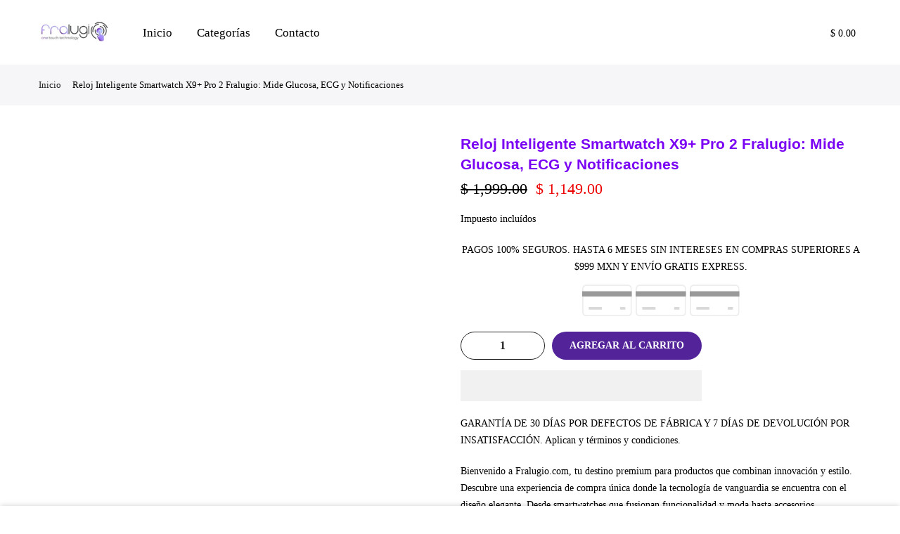

--- FILE ---
content_type: text/html; charset=utf-8
request_url: https://fralugio.com/products/smart-watch-reloj-inteligente-x9-pro-2-mide-glucosa
body_size: 41159
content:
<!doctype html>
<html class="no-js" lang="es">
<head>
  <!-- Primary Meta Tags -->
<title>Smartwatch, audífonos y camara con envío gratis a todo México. – Fralugio - Fralugio</title>
<meta name="title" content="Smartwatch, audífonos y camara con envío gratis a todo México. – Fralugio - Fralugio" />
<meta name="description" content="Smartwatch, audifonos y camara de última generación. Calidad, innovación y tecnología al alcance de tu mano. Meses Sin Intereses y Envío Gratis a Todo México.¡Compra ahora!" />

<!-- Open Graph / Facebook -->
<meta property="og:type" content="website" />
<meta property="og:url" content="https://fralugio.com/" />
<meta property="og:title" content="Smartwatch, audífonos y camara con envío gratis a todo México. – Fralugio - Fralugio" />
<meta property="og:description" content="Smartwatch, audifonos y camara de última generación. Calidad, innovación y tecnología al alcance de tu mano. Meses Sin Intereses y Envío Gratis a Todo México.¡Compra ahora!" />
<meta property="og:image" content="https://metatags.io/images/meta-tags.png" />

<!-- Twitter -->
<meta property="twitter:card" content="summary_large_image" />
<meta property="twitter:url" content="https://fralugio.com/" />
<meta property="twitter:title" content="Smartwatch, audífonos y camara con envío gratis a todo México. – Fralugio - Fralugio" />
<meta property="twitter:description" content="Smartwatch, audifonos y camara de última generación. Calidad, innovación y tecnología al alcance de tu mano. Meses Sin Intereses y Envío Gratis a Todo México.¡Compra ahora!" />
<meta property="twitter:image" content="https://metatags.io/images/meta-tags.png" />

<!-- Meta Tags Generated with https://metatags.io -->
  <meta name="google-site-verification" content="M1QPk-irypBtRpzXrWiImrVrIhcj5_UakSIIo7nXvrk" /><!-- SEOAnt Speed Up Script --><script>
const ForbidUrlArray_SEOAnt = ['cdn.nfcube.com'];
window.WhiteUrlArray_SEOAnt = ['https://cdn.shopify.com/extensions/'].map(src => new RegExp(src, 'i'));
window.BlackUrlArray_SEOAnt = ForbidUrlArray_SEOAnt.map(src => new RegExp(src, 'i'));
</script>

<script>
// Limit output
class AllowJsPlugin{constructor(e){const attrArr=["default","defer","async"];this.listener=this.handleListener.bind(this,e),this.jsArr=[],this.attribute=attrArr.reduce(((e,t)=>({...e,[t]:[]})),{});const t=this;e.forEach((e=>window.addEventListener(e,t.listener,{passive:!0})))}handleListener(e){const t=this;return e.forEach((e=>window.removeEventListener(e,t.listener))),"complete"===document.readyState?this.handleDOM():document.addEventListener("readystatechange",(e=>{if("complete"===e.target.readyState)return setTimeout(t.handleDOM.bind(t),1)}))}async handleDOM(){this.pauseEvent(),this.pauseJQuery(),this.getScripts(),this.beforeScripts();for(const e of Object.keys(this.attribute))await this.changeScripts(this.attribute[e]);for(const e of["DOMContentLoaded","readystatechange"])await this.requestRedraw(),document.dispatchEvent(new Event("allowJS-"+e));document.lightJSonreadystatechange&&document.lightJSonreadystatechange();for(const e of["DOMContentLoaded","load"])await this.requestRedraw(),window.dispatchEvent(new Event("allowJS-"+e));await this.requestRedraw(),window.lightJSonload&&window.lightJSonload(),await this.requestRedraw(),this.jsArr.forEach((e=>e(window).trigger("allowJS-jquery-load"))),window.dispatchEvent(new Event("allowJS-pageshow")),await this.requestRedraw(),window.lightJSonpageshow&&window.lightJSonpageshow()}async requestRedraw(){return new Promise((e=>requestAnimationFrame(e)))}getScripts(){document.querySelectorAll("script[type=AllowJs]").forEach((e=>{e.hasAttribute("src")?e.hasAttribute("async")&&e.async?this.attribute.async.push(e):e.hasAttribute("defer")&&e.defer?this.attribute.defer.push(e):this.attribute.default.push(e):this.attribute.default.push(e)}))}beforeScripts(){const e=this,t=Object.keys(this.attribute).reduce(((t,n)=>[...t,...e.attribute[n]]),[]),n=document.createDocumentFragment();t.forEach((e=>{const t=e.getAttribute("src");if(!t)return;const s=document.createElement("link");s.href=t,s.rel="preload",s.as="script",n.appendChild(s)})),document.head.appendChild(n)}async changeScripts(e){let t;for(;t=e.shift();)await this.requestRedraw(),new Promise((e=>{const n=document.createElement("script");[...t.attributes].forEach((e=>{"type"!==e.nodeName&&n.setAttribute(e.nodeName,e.nodeValue)})),t.hasAttribute("src")?(n.addEventListener("load",e),n.addEventListener("error",e)):(n.text=t.text,e()),t.parentNode.replaceChild(n,t)}))}pauseEvent(){const e={};[{obj:document,name:"DOMContentLoaded"},{obj:window,name:"DOMContentLoaded"},{obj:window,name:"load"},{obj:window,name:"pageshow"},{obj:document,name:"readystatechange"}].map((t=>function(t,n){function s(n){return e[t].list.indexOf(n)>=0?"allowJS-"+n:n}e[t]||(e[t]={list:[n],add:t.addEventListener,remove:t.removeEventListener},t.addEventListener=(...n)=>{n[0]=s(n[0]),e[t].add.apply(t,n)},t.removeEventListener=(...n)=>{n[0]=s(n[0]),e[t].remove.apply(t,n)})}(t.obj,t.name))),[{obj:document,name:"onreadystatechange"},{obj:window,name:"onpageshow"}].map((e=>function(e,t){let n=e[t];Object.defineProperty(e,t,{get:()=>n||function(){},set:s=>{e["allowJS"+t]=n=s}})}(e.obj,e.name)))}pauseJQuery(){const e=this;let t=window.jQuery;Object.defineProperty(window,"jQuery",{get:()=>t,set(n){if(!n||!n.fn||!e.jsArr.includes(n))return void(t=n);n.fn.ready=n.fn.init.prototype.ready=e=>{e.bind(document)(n)};const s=n.fn.on;n.fn.on=n.fn.init.prototype.on=function(...e){if(window!==this[0])return s.apply(this,e),this;const t=e=>e.split(" ").map((e=>"load"===e||0===e.indexOf("load.")?"allowJS-jquery-load":e)).join(" ");return"string"==typeof e[0]||e[0]instanceof String?(e[0]=t(e[0]),s.apply(this,e),this):("object"==typeof e[0]&&Object.keys(e[0]).forEach((n=>{delete Object.assign(e[0],{[t(n)]:e[0][n]})[n]})),s.apply(this,e),this)},e.jsArr.push(n),t=n}})}}new AllowJsPlugin(["keydown","wheel","mouseenter","mousemove","mouseleave","touchstart","touchmove","touchend"]);
</script>

<script>
"use strict";function SEOAnt_toConsumableArray(t){if(Array.isArray(t)){for(var e=0,r=Array(t.length);e<t.length;e++)r[e]=t[e];return r}return Array.from(t)}function _0x960a(t,e){var r=_0x3840();return(_0x960a=function(t,e){return t-=247,r[t]})(t,e)}function _0x3840(){var t=["defineProperties","application/javascript","preventDefault","4990555yeBSbh","addEventListener","set","setAttribute","bind","getAttribute","parentElement","WhiteUrlArray_SEOAnt","listener","toString","toLowerCase","every","touchend","SEOAnt scripts can't be lazy loaded","keydown","touchstart","removeChild","length","58IusxNw","BlackUrlArray_SEOAnt","observe","name","value","documentElement","wheel","warn","whitelist","map","tagName","402345HpbWDN","getOwnPropertyDescriptor","head","type","touchmove","removeEventListener","8160iwggKQ","call","beforescriptexecute","some","string","options","push","appendChild","blacklisted","querySelectorAll","5339295FeRgGa","4OtFDAr","filter","57211uwpiMx","nodeType","createElement","src","13296210cxmbJp",'script[type="',"1744290Faeint","test","forEach","script","blacklist","attributes","get","$&","744DdtCNR"];return(_0x3840=function(){return t})()}var _extends=Object.assign||function(t){for(var e=1;e<arguments.length;e++){var r=arguments[e];for(var n in r)Object.prototype.hasOwnProperty.call(r,n)&&(t[n]=r[n])}return t},_slicedToArray=function(){function t(t,e){var r=[],n=!0,o=!1,i=void 0;try{for(var a,c=t[Symbol.iterator]();!(n=(a=c.next()).done)&&(r.push(a.value),!e||r.length!==e);n=!0);}catch(t){o=!0,i=t}finally{try{!n&&c.return&&c.return()}finally{if(o)throw i}}return r}return function(e,r){if(Array.isArray(e))return e;if(Symbol.iterator in Object(e))return t(e,r);throw new TypeError("Invalid attempt to destructure non-iterable instance")}}(),_typeof="function"==typeof Symbol&&"symbol"==typeof Symbol.iterator?function(t){return typeof t}:function(t){return t&&"function"==typeof Symbol&&t.constructor===Symbol&&t!==Symbol.prototype?"symbol":typeof t};(function(t,e){for(var r=_0x960a,n=t();[];)try{if(531094===parseInt(r(306))/1+-parseInt(r(295))/2*(parseInt(r(312))/3)+-parseInt(r(257))/4*(parseInt(r(277))/5)+-parseInt(r(265))/6+-parseInt(r(259))/7*(-parseInt(r(273))/8)+-parseInt(r(256))/9+parseInt(r(263))/10)break;n.push(n.shift())}catch(t){n.push(n.shift())}})(_0x3840),function(){var t=_0x960a,e="javascript/blocked",r={blacklist:window[t(296)],whitelist:window[t(284)]},n={blacklisted:[]},o=function(n,o){return n&&(!o||o!==e)&&(!r.blacklist||r[t(269)][t(249)](function(e){return e[t(266)](n)}))&&(!r[t(303)]||r.whitelist[t(288)](function(e){return!e[t(266)](n)}))},i=function(e){var n=t,o=e[n(282)](n(262));return r[n(269)]&&r.blacklist[n(288)](function(t){return!t.test(o)})||r[n(303)]&&r.whitelist[n(249)](function(t){return t[n(266)](o)})},a=new MutationObserver(function(r){for(var i=t,a=0;a<r[i(294)];a++)for(var c=r[a].addedNodes,u=0;u<c.length;u++)!function(t){var r=c[t];if(1===r[i(260)]&&"SCRIPT"===r[i(305)]){var a=r[i(262)],u=r[i(309)];if(o(a,u)){n.blacklisted[i(252)]([r,r.type]),r[i(309)]=e;var s=function t(n){var o=i;r[o(282)](o(309))===e&&n[o(276)](),r[o(311)](o(248),t)};r[i(278)](i(248),s),r[i(283)]&&r[i(283)][i(293)](r)}}}(u)});a[t(297)](document[t(300)],{childList:!![],subtree:!![]});var c=/[|\{}()\[\]^$+*?.]/g,u=function(){for(var o=arguments.length,u=Array(o),s=0;s<o;s++)u[s]=arguments[s];var l=t;u[l(294)]<1?(r[l(269)]=[],r[l(303)]=[]):(r.blacklist&&(r[l(269)]=r.blacklist[l(258)](function(t){return u[l(288)](function(e){var r=l;return(void 0===e?"undefined":_typeof(e))===r(250)?!t.test(e):e instanceof RegExp?t.toString()!==e.toString():void 0})})),r[l(303)]&&(r[l(303)]=[].concat(SEOAnt_toConsumableArray(r[l(303)]),SEOAnt_toConsumableArray(u.map(function(t){var e=l;if("string"==typeof t){var n=t.replace(c,e(272)),o=".*"+n+".*";if(r[e(303)][e(288)](function(t){return t[e(286)]()!==o[e(286)]()}))return new RegExp(o)}else if(t instanceof RegExp&&r[e(303)][e(288)](function(r){return r[e(286)]()!==t.toString()}))return t;return null})[l(258)](Boolean)))));for(var f=document[l(255)](l(264)+e+'"]'),p=0;p<f[l(294)];p++){var y=f[p];i(y)&&(n[l(254)][l(252)]([y,l(275)]),y[l(283)][l(293)](y))}var v=0;[].concat(SEOAnt_toConsumableArray(n[l(254)]))[l(267)](function(t,e){var r=_slicedToArray(t,2),o=r[0],a=r[1],c=l;if(i(o)){for(var u=document.createElement("script"),s=0;s<o.attributes.length;s++){var f=o[c(270)][s];f[c(298)]!==c(262)&&f.name!==c(309)&&u.setAttribute(f.name,o.attributes[s][c(299)])}u[c(280)](c(262),o[c(262)]),u.setAttribute("type",a||c(275)),document[c(308)][c(253)](u),n[c(254)].splice(e-v,1),v++}}),r[l(269)]&&r.blacklist.length<1&&a.disconnect()},s=document.createElement,l={src:Object[t(307)](HTMLScriptElement.prototype,t(262)),type:Object[t(307)](HTMLScriptElement.prototype,t(309))};document[t(261)]=function(){for(var r=t,n=arguments.length,i=Array(n),a=0;a<n;a++)i[a]=arguments[a];if(i[0][r(287)]()!==r(268))return s[r(281)](document).apply(void 0,i);var c=s.bind(document).apply(void 0,i);try{Object[r(274)](c,{src:_extends({},l[r(262)],{set:function(t){var n=r;o(t,c[n(309)])&&l.type[n(279)][n(247)](this,e),l[n(262)][n(279)].call(this,t)}}),type:_extends({},l[r(309)],{get:function(){var t=r,n=l[t(309)][t(271)][t(247)](this);return n===e||o(this[t(262)],n)?null:n},set:function(t){var n=r,i=o(c[n(262)],c[n(309)])?e:t;l.type[n(279)][n(247)](this,i)}})}),c.setAttribute=function(t,e){var n=r;t===n(309)||t===n(262)?c[t]=e:HTMLScriptElement.prototype[n(280)][n(247)](c,t,e)}}catch(t){console[r(302)](r(290),t)}return c},[t(291),"mousemove",t(289),t(310),t(292),t(301)][t(304)](function(t){return{type:t,listener:function(){return u()},options:{passive:!![]}}}).forEach(function(e){var r=t;document[r(278)](e[r(309)],e[r(285)],e[r(251)])})}();
</script>


<!-- /SEOAnt Speed Up Script -->  
  <meta charset="utf-8">
  <meta
  name="description"
  content="Smartwatch, audifonos y camara de última generación. Calidad, innovación y tecnología al alcance de tu mano. Meses Sin Intereses y Envío Gratis a Todo México.¡Compra ahora!">
  <meta name="viewport" content="width=device-width, initial-scale=1, shrink-to-fit=no, user-scalable=yes">
  <meta name="theme-color" content="#000000">
  <meta name="format-detection" content="telephone=no">
  <link rel="canonical" href="https://fralugio.com/products/smart-watch-reloj-inteligente-x9-pro-2-mide-glucosa">
  <link rel="prefetch" as="document" href="https://fralugio.com">
  <link rel="dns-prefetch" href="https://cdn.shopify.com" crossorigin>
  <link rel="preconnect" href="https://cdn.shopify.com" crossorigin>
  <link rel="preconnect" href="https://monorail-edge.shopifysvc.com"><link rel="dns-prefetch" href="https://fonts.googleapis.com" crossorigin>
    <link rel="preconnect" href="https://fonts.googleapis.com" crossorigin>
    <link rel="dns-prefetch" href="https://fonts.gstatic.com" crossorigin>
    <link rel="preconnect" href="https://fonts.gstatic.com" crossorigin><script type="text/javascript"> const observer = new MutationObserver(e => { e.forEach(({ addedNodes: e }) => { e.forEach(e => { 1 === e.nodeType && "SCRIPT" === e.tagName && (e.innerHTML.includes("asyncLoad") && (e.innerHTML = e.innerHTML.replace("if(window.attachEvent)", "document.addEventListener('asyncLazyLoad',function(event){asyncLoad();});if(window.attachEvent)").replaceAll(", asyncLoad", ", function(){}")), e.innerHTML.includes("PreviewBarInjector") && (e.innerHTML = e.innerHTML.replace("DOMContentLoaded", "asyncLazyLoad")), (e.className == 'analytics') && (e.type = 'text/lazyload'),(e.src.includes("assets/storefront/features")||e.src.includes("assets/shopify_pay")||e.src.includes("connect.facebook.net"))&&(e.setAttribute("data-src", e.src), e.removeAttribute("src")))})})});observer.observe(document.documentElement,{childList:!0,subtree:!0})</script>
<link rel="preload" href="https://cdn.shopify.com/s/files/1/0387/0359/5652/files/main.js?v=1692871732" as="script">
<script src="//cdn.shopify.com/s/files/1/0387/0359/5652/files/main.js?v=1692871732" type="text/javascript"></script>  
<script src="//cdn.shopify.com/s/files/1/0387/0359/5652/files/site.js?v=1692867711" type="text/javascript"></script>
  <link rel="preload" as="style" href="//fralugio.com/cdn/shop/t/3/assets/pre_theme.min.css?v=19286471172499949501690968120">
  <link rel="preload" as="style" href="//fralugio.com/cdn/shop/t/3/assets/theme.css?enable_css_minification=1&v=111623091567932574141720739566"><title>Reloj Inteligente Smartwatch X9+ Pro 2 Fralugio: Mide Glucosa, ECG - Fralugio</title><meta name="description" content="Descubre el elegante Reloj Inteligente X9+ Pro 2 de Fralugio. Mide glucosa, ofrece ECG y notificaciones inteligentes. ¡Compra ahora en Fralugio.com!"><link rel="shortcut icon" type="image/png" href="//fralugio.com/cdn/shop/files/FRALUGIO_Final-05_32x.webp?v=1720492274"><link rel="apple-touch-icon-precomposed" type="image/png" sizes="152x152" href="//fralugio.com/cdn/shop/files/FRALUGIO_Final-05_152x.webp?v=1720492274"><!-- social-meta-tags.liquid --><meta name="keywords" content="Reloj Inteligente Smartwatch X9+ Pro 2 Fralugio: Mide Glucosa, ECG y Notificaciones,Fralugio,fralugio.com"/><meta name="author" content="Fralugio"><meta property="og:site_name" content="Fralugio">
<meta property="og:url" content="https://fralugio.com/products/smart-watch-reloj-inteligente-x9-pro-2-mide-glucosa">
<meta property="og:title" content="Reloj Inteligente Smartwatch X9+ Pro 2 Fralugio: Mide Glucosa, ECG y Notificaciones">
<meta property="og:type" content="og:product">
<meta property="og:description" content="Descubre el elegante Reloj Inteligente X9+ Pro 2 de Fralugio. Mide glucosa, ofrece ECG y notificaciones inteligentes. ¡Compra ahora en Fralugio.com!"><meta property="product:price:amount" content="1,149.00">
  <meta property="product:price:amount" content="MXN"><meta property="og:image" content="http://fralugio.com/cdn/shop/files/x9_pro2rosa2_1200x1200.jpg?v=1718678045"><meta property="og:image" content="http://fralugio.com/cdn/shop/files/Fralugio_X9_ProMax_1200x1200.jpg?v=1739843217"><meta property="og:image" content="http://fralugio.com/cdn/shop/files/Fralugio_X9_Elite_1200x1200.jpg?v=1739843440"><meta property="og:image:secure_url" content="https://fralugio.com/cdn/shop/files/x9_pro2rosa2_1200x1200.jpg?v=1718678045"><meta property="og:image:secure_url" content="https://fralugio.com/cdn/shop/files/Fralugio_X9_ProMax_1200x1200.jpg?v=1739843217"><meta property="og:image:secure_url" content="https://fralugio.com/cdn/shop/files/Fralugio_X9_Elite_1200x1200.jpg?v=1739843440"><meta name="twitter:site" content="@i/flow/login?redirect_after_login=%2Ffralugiomkt"><meta name="twitter:card" content="summary_large_image">
<meta name="twitter:title" content="Reloj Inteligente Smartwatch X9+ Pro 2 Fralugio: Mide Glucosa, ECG y Notificaciones">
<meta name="twitter:description" content="Descubre el elegante Reloj Inteligente X9+ Pro 2 de Fralugio. Mide glucosa, ofrece ECG y notificaciones inteligentes. ¡Compra ahora en Fralugio.com!">
<link href="//fralugio.com/cdn/shop/t/3/assets/pre_theme.min.css?v=19286471172499949501690968120" rel="stylesheet" type="text/css" media="all" /><link rel="preload" as="script" href="//fralugio.com/cdn/shop/t/3/assets/lazysizes.min.js?v=36113997772709414851690968119">
<link rel="preload" as="script" href="//fralugio.com/cdn/shop/t/3/assets/nt_vendor.min.js?v=146947875619088735741690968119">
<script>document.documentElement.className = document.documentElement.className.replace('no-js', 'yes-js');const t_name = "product",designMode = false,t_cartCount = 0,t_shop_currency = "MXN", t_moneyFormat = "$ {{amount}}", t_cart_url = "\/cart",t_cartadd_url = "\/cart\/add",t_cartchange_url = "\/cart\/change", pr_re_url = "\/recommendations\/products"; function onloadt4relcss(_this) {_this.onload=null;_this.rel='stylesheet'} (function () {window.onpageshow = function() {if (performance.navigation.type === 2) {document.dispatchEvent(new CustomEvent('cart:refresh'))} }; })();
var T4stt_str = { 
  "PleaseChoosePrOptions":"Selecciona variantes del producto para poder ingresarlo a tu carrito de comprar", 
  "will_not_ship":"Se enviarán después de \u003cspan class=\"jsnt\"\u003e{{date}}\u003c\/span\u003e",
  "will_stock_after":"Estarán disponibles a partir de \u003cspan class=\"jsnt\"\u003e{{date}}\u003c\/span\u003e",
  "replace_item_atc":"Reemplazar artículo",
  "replace_item_pre":"Reemplazar artículo",
  "added_to_cart": "El producto se agregado al carrito de compras.",
  "view_cart": "Ver carrito de compras",
  "continue_shopping": "Continúa comprando",
  "save_js":"-[sale]%",
  "save2_js":"",
  "save3_js":"","bannerCountdown":"%D Días %H:%M:%S",
  "prItemCountdown":"%D Días %H:%M:%S",
  "countdown_days":"días",
  "countdown_hours":"hr",
  "countdown_mins":"min",
  "countdown_sec":"seg",
  "multiple_rates": "Encontamos [number_of_rates] tarifas de envío disponibles para [address], comenzando en [rate].\n",
  "one_rate": "Encontramos una tarifa de envío para [address].",
  "no_rates": "Discúlpanos, no enviamos a esa ubicación.",
  "rate_value": "[rate_title] en [rate]",
  "agree_checkout": "Debes aceptar los términos de condiciones para hacer finalizar la compra.",
  "added_text_cp":"Comparar products"
};
</script>
<link rel="preload" href="//fralugio.com/cdn/shop/t/3/assets/style.min.css?v=49095840257411796141690968121" as="style" onload="onloadt4relcss(this)"><link href="//fralugio.com/cdn/shop/t/3/assets/theme.css?enable_css_minification=1&amp;v=111623091567932574141720739566" rel="stylesheet" type="text/css" media="all" /><link rel="preload" href="https://fonts.googleapis.com/css?family=Inter:300,300i,400,400i,500,500i,600,600i,700,700i,800,800i|Nunito+Sans:300,300i,400,400i,500,500i,600,600i,700,700i,800,800i&display=swap" as="style" onload="onloadt4relcss(this)"><link id="sett_clt4" rel="preload" href="//fralugio.com/cdn/shop/t/3/assets/colors.css?v=91352347498825347071690968117" as="style" onload="onloadt4relcss(this)"><link rel="preload" as="style" href="//fralugio.com/cdn/shop/t/3/assets/custom.css?v=20331567068502808171693399716"><link href="//fralugio.com/cdn/shop/t/3/assets/custom.css?v=20331567068502808171693399716" rel="stylesheet" type="text/css" media="all" /><link rel="preload" href="//fralugio.com/cdn/shop/t/3/assets/line-awesome.min.css?v=36930450349382045261690968119" as="style" onload="onloadt4relcss(this)">
<script id="js_lzt4" src="//fralugio.com/cdn/shop/t/3/assets/lazysizes.min.js?v=36113997772709414851690968119" defer="defer"></script>
<script src="//fralugio.com/cdn/shop/t/3/assets/nt_vendor.min.js?v=146947875619088735741690968119" defer="defer" id="js_ntt4"
  data-theme='//fralugio.com/cdn/shop/t/3/assets/nt_theme.min.js?v=140603109144435460881690968119'
  data-stt='//fralugio.com/cdn/shop/t/3/assets/nt_settings.js?enable_js_minification=1&v=79917194981586987531721792759'
  data-cat='//fralugio.com/cdn/shop/t/3/assets/cat.min.js?v=167480101576222584661690968117' 
  data-sw='//fralugio.com/cdn/shop/t/3/assets/swatch.min.js?v=21779462773517732541690968121'
  data-prjs='//fralugio.com/cdn/shop/t/3/assets/produc.min.js?v=66856717831304081821690968120' 
  data-mail='//fralugio.com/cdn/shop/t/3/assets/platform_mail.min.js?v=120104920183136925081690968120'
  data-my='//fralugio.com/cdn/shop/t/3/assets/my.js?v=111603181540343972631690968119' data-cusp='https://cdn.shopify.com/s/javascripts/currencies.js' data-cur='//fralugio.com/cdn/shop/t/3/assets/nt_currencies.min.js?v=150676962577186337141690968119' data-mdl='//fralugio.com/cdn/shop/t/3/assets/module.min.js?v=72712877271928395091690968119'
  data-map='//fralugio.com/cdn/shop/t/3/assets/maplace.min.js?v=123640464312137447171690968119'
  data-time='//fralugio.com/cdn/shop/t/3/assets/spacetime.min.js?v=7311'
  data-ins='//fralugio.com/cdn/shop/t/3/assets/nt_instagram.min.js?v=67982783334426809631690968119'
  data-user='//fralugio.com/cdn/shop/t/3/assets/interactable.min.js?v=73079843236648272391690968118'
  data-add='//s7.addthis.com/js/300/addthis_widget.js#pubid=ra-56efaa05a768bd19'
  data-klaviyo='//www.klaviyo.com/media/js/public/klaviyo_subscribe.js'
  data-font='iconKalles , fakalles , Pe-icon-7-stroke , Font Awesome 5 Free:n9'
  data-fm='Inter'
  data-spcmn='//fralugio.com/cdn/shopifycloud/storefront/assets/themes_support/shopify_common-5f594365.js'
  data-cust='//fralugio.com/cdn/shop/t/3/assets/customerclnt.min.js?v=3252781937110261681690968118'
  data-cusjs='none'
  data-desadm='//fralugio.com/cdn/shop/t/3/assets/des_adm.min.js?v=47654332591222190901690968118'
  data-otherryv='//fralugio.com/cdn/shop/t/3/assets/reviewOther.js?enable_js_minification=1&v=72029929378534401331690968120'></script><script>window.performance && window.performance.mark && window.performance.mark('shopify.content_for_header.start');</script><meta name="google-site-verification" content="NqvGOEzIrCRF6yO5TraONndSg21LSa5_PH60VMMK6QM">
<meta name="facebook-domain-verification" content="mexzieoqdp6jkycf2plb73ntc1pz21">
<meta id="shopify-digital-wallet" name="shopify-digital-wallet" content="/80049013023/digital_wallets/dialog">
<link rel="alternate" hreflang="x-default" href="https://fralugio.com/products/smart-watch-reloj-inteligente-x9-pro-2-mide-glucosa">
<link rel="alternate" hreflang="es" href="https://fralugio.com/products/smart-watch-reloj-inteligente-x9-pro-2-mide-glucosa">
<link rel="alternate" hreflang="en" href="https://fralugio.com/en/products/smart-watch-reloj-inteligente-x9-pro-2-mide-glucosa">
<link rel="alternate" type="application/json+oembed" href="https://fralugio.com/products/smart-watch-reloj-inteligente-x9-pro-2-mide-glucosa.oembed">
<script async="async" src="/checkouts/internal/preloads.js?locale=es-MX"></script>
<script id="shopify-features" type="application/json">{"accessToken":"599dbc1eac589cfea61a695ba2ce87eb","betas":["rich-media-storefront-analytics"],"domain":"fralugio.com","predictiveSearch":true,"shopId":80049013023,"locale":"es"}</script>
<script>var Shopify = Shopify || {};
Shopify.shop = "fralugio-com.myshopify.com";
Shopify.locale = "es";
Shopify.currency = {"active":"MXN","rate":"1.0"};
Shopify.country = "MX";
Shopify.theme = {"name":"Amazl Custom Code ","id":156003467551,"schema_name":"Amazl Custom code","schema_version":"3.1.1","theme_store_id":null,"role":"main"};
Shopify.theme.handle = "null";
Shopify.theme.style = {"id":null,"handle":null};
Shopify.cdnHost = "fralugio.com/cdn";
Shopify.routes = Shopify.routes || {};
Shopify.routes.root = "/";</script>
<script type="module">!function(o){(o.Shopify=o.Shopify||{}).modules=!0}(window);</script>
<script>!function(o){function n(){var o=[];function n(){o.push(Array.prototype.slice.apply(arguments))}return n.q=o,n}var t=o.Shopify=o.Shopify||{};t.loadFeatures=n(),t.autoloadFeatures=n()}(window);</script>
<script id="shop-js-analytics" type="application/json">{"pageType":"product"}</script>
<script defer="defer" async type="module" src="//fralugio.com/cdn/shopifycloud/shop-js/modules/v2/client.init-shop-cart-sync_2Gr3Q33f.es.esm.js"></script>
<script defer="defer" async type="module" src="//fralugio.com/cdn/shopifycloud/shop-js/modules/v2/chunk.common_noJfOIa7.esm.js"></script>
<script defer="defer" async type="module" src="//fralugio.com/cdn/shopifycloud/shop-js/modules/v2/chunk.modal_Deo2FJQo.esm.js"></script>
<script type="module">
  await import("//fralugio.com/cdn/shopifycloud/shop-js/modules/v2/client.init-shop-cart-sync_2Gr3Q33f.es.esm.js");
await import("//fralugio.com/cdn/shopifycloud/shop-js/modules/v2/chunk.common_noJfOIa7.esm.js");
await import("//fralugio.com/cdn/shopifycloud/shop-js/modules/v2/chunk.modal_Deo2FJQo.esm.js");

  window.Shopify.SignInWithShop?.initShopCartSync?.({"fedCMEnabled":true,"windoidEnabled":true});

</script>
<script>(function() {
  var isLoaded = false;
  function asyncLoad() {
    if (isLoaded) return;
    isLoaded = true;
    var urls = ["https:\/\/edt.uppercommerce.com\/js\/estimate.js?v=1706707577\u0026shop=fralugio-com.myshopify.com"];
    for (var i = 0; i < urls.length; i++) {
      var s = document.createElement('script');
      s.type = 'text/javascript';
      if (ForbidUrlArray_SEOAnt.indexOf(urls[i]) === -1) s.type = 'AllowJs'; s.async = true;
      s.src = urls[i];
      var x = document.getElementsByTagName('script')[0];
      x.parentNode.insertBefore(s, x);
    }
  };
  if(window.attachEvent) {
    window.attachEvent('onload', asyncLoad);
  } else {
    window.addEventListener('load', asyncLoad, false);
  }
})();</script>
<script id="__st">var __st={"a":80049013023,"offset":-21600,"reqid":"01380d26-87e8-4880-b930-9406c8481794-1769214560","pageurl":"fralugio.com\/products\/smart-watch-reloj-inteligente-x9-pro-2-mide-glucosa","u":"207d2bd747d4","p":"product","rtyp":"product","rid":9020835201311};</script>
<script>window.ShopifyPaypalV4VisibilityTracking = true;</script>
<script id="captcha-bootstrap">!function(){'use strict';const t='contact',e='account',n='new_comment',o=[[t,t],['blogs',n],['comments',n],[t,'customer']],c=[[e,'customer_login'],[e,'guest_login'],[e,'recover_customer_password'],[e,'create_customer']],r=t=>t.map((([t,e])=>`form[action*='/${t}']:not([data-nocaptcha='true']) input[name='form_type'][value='${e}']`)).join(','),a=t=>()=>t?[...document.querySelectorAll(t)].map((t=>t.form)):[];function s(){const t=[...o],e=r(t);return a(e)}const i='password',u='form_key',d=['recaptcha-v3-token','g-recaptcha-response','h-captcha-response',i],f=()=>{try{return window.sessionStorage}catch{return}},m='__shopify_v',_=t=>t.elements[u];function p(t,e,n=!1){try{const o=window.sessionStorage,c=JSON.parse(o.getItem(e)),{data:r}=function(t){const{data:e,action:n}=t;return t[m]||n?{data:e,action:n}:{data:t,action:n}}(c);for(const[e,n]of Object.entries(r))t.elements[e]&&(t.elements[e].value=n);n&&o.removeItem(e)}catch(o){console.error('form repopulation failed',{error:o})}}const l='form_type',E='cptcha';function T(t){t.dataset[E]=!0}const w=window,h=w.document,L='Shopify',v='ce_forms',y='captcha';let A=!1;((t,e)=>{const n=(g='f06e6c50-85a8-45c8-87d0-21a2b65856fe',I='https://cdn.shopify.com/shopifycloud/storefront-forms-hcaptcha/ce_storefront_forms_captcha_hcaptcha.v1.5.2.iife.js',D={infoText:'Protegido por hCaptcha',privacyText:'Privacidad',termsText:'Términos'},(t,e,n)=>{const o=w[L][v],c=o.bindForm;if(c)return c(t,g,e,D).then(n);var r;o.q.push([[t,g,e,D],n]),r=I,A||(h.body.append(Object.assign(h.createElement('script'),{id:'captcha-provider',async:!0,src:r})),A=!0)});var g,I,D;w[L]=w[L]||{},w[L][v]=w[L][v]||{},w[L][v].q=[],w[L][y]=w[L][y]||{},w[L][y].protect=function(t,e){n(t,void 0,e),T(t)},Object.freeze(w[L][y]),function(t,e,n,w,h,L){const[v,y,A,g]=function(t,e,n){const i=e?o:[],u=t?c:[],d=[...i,...u],f=r(d),m=r(i),_=r(d.filter((([t,e])=>n.includes(e))));return[a(f),a(m),a(_),s()]}(w,h,L),I=t=>{const e=t.target;return e instanceof HTMLFormElement?e:e&&e.form},D=t=>v().includes(t);t.addEventListener('submit',(t=>{const e=I(t);if(!e)return;const n=D(e)&&!e.dataset.hcaptchaBound&&!e.dataset.recaptchaBound,o=_(e),c=g().includes(e)&&(!o||!o.value);(n||c)&&t.preventDefault(),c&&!n&&(function(t){try{if(!f())return;!function(t){const e=f();if(!e)return;const n=_(t);if(!n)return;const o=n.value;o&&e.removeItem(o)}(t);const e=Array.from(Array(32),(()=>Math.random().toString(36)[2])).join('');!function(t,e){_(t)||t.append(Object.assign(document.createElement('input'),{type:'hidden',name:u})),t.elements[u].value=e}(t,e),function(t,e){const n=f();if(!n)return;const o=[...t.querySelectorAll(`input[type='${i}']`)].map((({name:t})=>t)),c=[...d,...o],r={};for(const[a,s]of new FormData(t).entries())c.includes(a)||(r[a]=s);n.setItem(e,JSON.stringify({[m]:1,action:t.action,data:r}))}(t,e)}catch(e){console.error('failed to persist form',e)}}(e),e.submit())}));const S=(t,e)=>{t&&!t.dataset[E]&&(n(t,e.some((e=>e===t))),T(t))};for(const o of['focusin','change'])t.addEventListener(o,(t=>{const e=I(t);D(e)&&S(e,y())}));const B=e.get('form_key'),M=e.get(l),P=B&&M;t.addEventListener('DOMContentLoaded',(()=>{const t=y();if(P)for(const e of t)e.elements[l].value===M&&p(e,B);[...new Set([...A(),...v().filter((t=>'true'===t.dataset.shopifyCaptcha))])].forEach((e=>S(e,t)))}))}(h,new URLSearchParams(w.location.search),n,t,e,['guest_login'])})(!0,!0)}();</script>
<script integrity="sha256-4kQ18oKyAcykRKYeNunJcIwy7WH5gtpwJnB7kiuLZ1E=" data-source-attribution="shopify.loadfeatures" defer="defer" src="//fralugio.com/cdn/shopifycloud/storefront/assets/storefront/load_feature-a0a9edcb.js" crossorigin="anonymous"></script>
<script data-source-attribution="shopify.dynamic_checkout.dynamic.init">var Shopify=Shopify||{};Shopify.PaymentButton=Shopify.PaymentButton||{isStorefrontPortableWallets:!0,init:function(){window.Shopify.PaymentButton.init=function(){};var t=document.createElement("script");t.src="https://fralugio.com/cdn/shopifycloud/portable-wallets/latest/portable-wallets.es.js",t.type="module",document.head.appendChild(t)}};
</script>
<script data-source-attribution="shopify.dynamic_checkout.buyer_consent">
  function portableWalletsHideBuyerConsent(e){var t=document.getElementById("shopify-buyer-consent"),n=document.getElementById("shopify-subscription-policy-button");t&&n&&(t.classList.add("hidden"),t.setAttribute("aria-hidden","true"),n.removeEventListener("click",e))}function portableWalletsShowBuyerConsent(e){var t=document.getElementById("shopify-buyer-consent"),n=document.getElementById("shopify-subscription-policy-button");t&&n&&(t.classList.remove("hidden"),t.removeAttribute("aria-hidden"),n.addEventListener("click",e))}window.Shopify?.PaymentButton&&(window.Shopify.PaymentButton.hideBuyerConsent=portableWalletsHideBuyerConsent,window.Shopify.PaymentButton.showBuyerConsent=portableWalletsShowBuyerConsent);
</script>
<script>
  function portableWalletsCleanup(e){e&&e.src&&console.error("Failed to load portable wallets script "+e.src);var t=document.querySelectorAll("shopify-accelerated-checkout .shopify-payment-button__skeleton, shopify-accelerated-checkout-cart .wallet-cart-button__skeleton"),e=document.getElementById("shopify-buyer-consent");for(let e=0;e<t.length;e++)t[e].remove();e&&e.remove()}function portableWalletsNotLoadedAsModule(e){e instanceof ErrorEvent&&"string"==typeof e.message&&e.message.includes("import.meta")&&"string"==typeof e.filename&&e.filename.includes("portable-wallets")&&(window.removeEventListener("error",portableWalletsNotLoadedAsModule),window.Shopify.PaymentButton.failedToLoad=e,"loading"===document.readyState?document.addEventListener("DOMContentLoaded",window.Shopify.PaymentButton.init):window.Shopify.PaymentButton.init())}window.addEventListener("error",portableWalletsNotLoadedAsModule);
</script>

<script type="module" src="https://fralugio.com/cdn/shopifycloud/portable-wallets/latest/portable-wallets.es.js" onError="portableWalletsCleanup(this)" crossorigin="anonymous"></script>
<script nomodule>
  document.addEventListener("DOMContentLoaded", portableWalletsCleanup);
</script>

<script id='scb4127' type='text/javascript' async='' src='https://fralugio.com/cdn/shopifycloud/privacy-banner/storefront-banner.js'></script><link id="shopify-accelerated-checkout-styles" rel="stylesheet" media="screen" href="https://fralugio.com/cdn/shopifycloud/portable-wallets/latest/accelerated-checkout-backwards-compat.css" crossorigin="anonymous">
<style id="shopify-accelerated-checkout-cart">
        #shopify-buyer-consent {
  margin-top: 1em;
  display: inline-block;
  width: 100%;
}

#shopify-buyer-consent.hidden {
  display: none;
}

#shopify-subscription-policy-button {
  background: none;
  border: none;
  padding: 0;
  text-decoration: underline;
  font-size: inherit;
  cursor: pointer;
}

#shopify-subscription-policy-button::before {
  box-shadow: none;
}

      </style>

<script>window.performance && window.performance.mark && window.performance.mark('shopify.content_for_header.end');</script>
<script src="//fralugio.com/cdn/shop/t/3/assets/flagBs.js?v=119002448183918949901704931252" async="async"></script>
<script>
    let es_lan_s = 'es_default_es';
    let es_lan_j = {"es_default":{"is_enabled":1,"content_html":"\u003cp\u003e\u003cspan style=\"font-size: 16px;\"\u003e\u003cstrong\u003e🚚 Envío Gratis a todo {flag} {country}\u003c\/strong\u003e\u003c\/span\u003e\u003cbr\u003e\u003cspan style=\"font-size: 16px;\"\u003e\u003cstrong\u003e✅ Fecha estimada de entrega {delivery_date_min} - {delivery_date_max}\u003c\/strong\u003e\u003c\/span\u003e\u003c\/p\u003e","position":"0,0,0,0","date_filer":"","date_lang":"es","determine_template_id":1,"deliveryTime":"0,7","weekday":"1,1,1,1,1,0,0","cart_l":"Estimated between","cart_date_t":0,"collection_l":"Arrives","mode":1,"i_s_cart":true,"i_s_collection":false,"i_s_p_c":false,"is_show_country":true,"is_country_info_status":1,"is_country_info":"Currently we do not ship to {country}, click to check our delivery zones","t_align":"left;","ts":{"it_h":23,"it_m":59,"it_f":0,"it_z":"-6"},"calendar":{"m_abbreviation":["ene","feb","mar","abr","mayo","jun","jul","ago","sep","oct","nov","dic"],"c_full_text":["lunes","martes","miércoles","jueves","viernes","sábado","domingo"]},"timeformats":["Hrs","Mins","Segs","horas","minutos","segundos","horas","minutos","segundos","H","M","S"],"o_f_s_content":"","country":{"mx":"2,7"}}};
    let es_lan = es_lan_j[es_lan_s];

    let  es_sd = {"is_enabled":1,"content_html":"\u003cp\u003e\u003cspan style=\"font-size: 16px;\"\u003e\u003cstrong\u003e🚚 Envío Gratis a todo {flag} {country}\u003c\/strong\u003e\u003c\/span\u003e\u003cbr\u003e\u003cspan style=\"font-size: 16px;\"\u003e\u003cstrong\u003e✅ Fecha estimada de entrega {delivery_date_min} - {delivery_date_max}\u003c\/strong\u003e\u003c\/span\u003e\u003c\/p\u003e","position":"0,0,0,0","date_filer":"","date_lang":"es","determine_template_id":1,"deliveryTime":"0,7","weekday":"1,1,1,1,1,0,0","cart_l":"Estimated between","cart_date_t":0,"collection_l":"Arrives","mode":1,"i_s_cart":true,"i_s_collection":false,"i_s_p_c":false,"is_show_country":true,"is_country_info_status":1,"is_country_info":"Currently we do not ship to {country}, click to check our delivery zones","t_align":"left;","ts":{"it_h":23,"it_m":59,"it_f":0,"it_z":"-6"},"calendar":{"m_abbreviation":["ene","feb","mar","abr","mayo","jun","jul","ago","sep","oct","nov","dic"],"c_full_text":["lunes","martes","miércoles","jueves","viernes","sábado","domingo"]},"timeformats":["Hrs","Mins","Segs","horas","minutos","segundos","horas","minutos","segundos","H","M","S"],"o_f_s_content":"","country":{"mx":"2,7"}};

    let es_pd = '';
    
</script>

<!-- BEGIN app block: shopify://apps/judge-me-reviews/blocks/judgeme_core/61ccd3b1-a9f2-4160-9fe9-4fec8413e5d8 --><!-- Start of Judge.me Core -->






<link rel="dns-prefetch" href="https://cdnwidget.judge.me">
<link rel="dns-prefetch" href="https://cdn.judge.me">
<link rel="dns-prefetch" href="https://cdn1.judge.me">
<link rel="dns-prefetch" href="https://api.judge.me">

<script data-cfasync='false' class='jdgm-settings-script'>window.jdgmSettings={"pagination":5,"disable_web_reviews":false,"badge_no_review_text":"Sin reseñas","badge_n_reviews_text":"{{ n }} reseña/reseñas","hide_badge_preview_if_no_reviews":true,"badge_hide_text":false,"enforce_center_preview_badge":false,"widget_title":"Reseñas de Clientes","widget_open_form_text":"Escribir una reseña","widget_close_form_text":"Cancelar reseña","widget_refresh_page_text":"Actualizar página","widget_summary_text":"Basado en {{ number_of_reviews }} reseña/reseñas","widget_no_review_text":"Sé el primero en escribir una reseña","widget_name_field_text":"Nombre","widget_verified_name_field_text":"Nombre Verificado (público)","widget_name_placeholder_text":"Nombre","widget_required_field_error_text":"Este campo es obligatorio.","widget_email_field_text":"Dirección de correo electrónico","widget_verified_email_field_text":"Correo electrónico Verificado (privado, no se puede editar)","widget_email_placeholder_text":"Tu dirección de correo electrónico","widget_email_field_error_text":"Por favor, ingresa una dirección de correo electrónico válida.","widget_rating_field_text":"Calificación","widget_review_title_field_text":"Título de la Reseña","widget_review_title_placeholder_text":"Da un título a tu reseña","widget_review_body_field_text":"Contenido de la reseña","widget_review_body_placeholder_text":"Empieza a escribir aquí...","widget_pictures_field_text":"Imagen/Video (opcional)","widget_submit_review_text":"Enviar Reseña","widget_submit_verified_review_text":"Enviar Reseña Verificada","widget_submit_success_msg_with_auto_publish":"¡Gracias! Por favor, actualiza la página en unos momentos para ver tu reseña. Puedes eliminar o editar tu reseña iniciando sesión en \u003ca href='https://judge.me/login' target='_blank' rel='nofollow noopener'\u003eJudge.me\u003c/a\u003e","widget_submit_success_msg_no_auto_publish":"¡Gracias! Tu reseña se publicará tan pronto como sea aprobada por el administrador de la tienda. Puedes eliminar o editar tu reseña iniciando sesión en \u003ca href='https://judge.me/login' target='_blank' rel='nofollow noopener'\u003eJudge.me\u003c/a\u003e","widget_show_default_reviews_out_of_total_text":"Mostrando {{ n_reviews_shown }} de {{ n_reviews }} reseñas.","widget_show_all_link_text":"Mostrar todas","widget_show_less_link_text":"Mostrar menos","widget_author_said_text":"{{ reviewer_name }} dijo:","widget_days_text":"hace {{ n }} día/días","widget_weeks_text":"hace {{ n }} semana/semanas","widget_months_text":"hace {{ n }} mes/meses","widget_years_text":"hace {{ n }} año/años","widget_yesterday_text":"Ayer","widget_today_text":"Hoy","widget_replied_text":"\u003e\u003e {{ shop_name }} respondió:","widget_read_more_text":"Leer más","widget_reviewer_name_as_initial":"","widget_rating_filter_color":"#fbcd0a","widget_rating_filter_see_all_text":"Ver todas las reseñas","widget_sorting_most_recent_text":"Más Recientes","widget_sorting_highest_rating_text":"Mayor Calificación","widget_sorting_lowest_rating_text":"Menor Calificación","widget_sorting_with_pictures_text":"Solo Imágenes","widget_sorting_most_helpful_text":"Más Útiles","widget_open_question_form_text":"Hacer una pregunta","widget_reviews_subtab_text":"Reseñas","widget_questions_subtab_text":"Preguntas","widget_question_label_text":"Pregunta","widget_answer_label_text":"Respuesta","widget_question_placeholder_text":"Escribe tu pregunta aquí","widget_submit_question_text":"Enviar Pregunta","widget_question_submit_success_text":"¡Gracias por tu pregunta! Te notificaremos una vez que sea respondida.","verified_badge_text":"Verificado","verified_badge_bg_color":"","verified_badge_text_color":"","verified_badge_placement":"left-of-reviewer-name","widget_review_max_height":"","widget_hide_border":false,"widget_social_share":false,"widget_thumb":false,"widget_review_location_show":false,"widget_location_format":"","all_reviews_include_out_of_store_products":true,"all_reviews_out_of_store_text":"(fuera de la tienda)","all_reviews_pagination":100,"all_reviews_product_name_prefix_text":"sobre","enable_review_pictures":true,"enable_question_anwser":false,"widget_theme":"default","review_date_format":"mm/dd/yyyy","default_sort_method":"most-recent","widget_product_reviews_subtab_text":"Reseñas de Productos","widget_shop_reviews_subtab_text":"Reseñas de la Tienda","widget_other_products_reviews_text":"Reseñas para otros productos","widget_store_reviews_subtab_text":"Reseñas de la tienda","widget_no_store_reviews_text":"Esta tienda no ha recibido ninguna reseña todavía","widget_web_restriction_product_reviews_text":"Este producto no ha recibido ninguna reseña todavía","widget_no_items_text":"No se encontraron elementos","widget_show_more_text":"Mostrar más","widget_write_a_store_review_text":"Escribir una Reseña de la Tienda","widget_other_languages_heading":"Reseñas en Otros Idiomas","widget_translate_review_text":"Traducir reseña a {{ language }}","widget_translating_review_text":"Traduciendo...","widget_show_original_translation_text":"Mostrar original ({{ language }})","widget_translate_review_failed_text":"No se pudo traducir la reseña.","widget_translate_review_retry_text":"Reintentar","widget_translate_review_try_again_later_text":"Intentar más tarde","show_product_url_for_grouped_product":false,"widget_sorting_pictures_first_text":"Imágenes Primero","show_pictures_on_all_rev_page_mobile":false,"show_pictures_on_all_rev_page_desktop":false,"floating_tab_hide_mobile_install_preference":false,"floating_tab_button_name":"★ Reseñas","floating_tab_title":"Deja que los clientes hablen por nosotros","floating_tab_button_color":"","floating_tab_button_background_color":"","floating_tab_url":"","floating_tab_url_enabled":false,"floating_tab_tab_style":"text","all_reviews_text_badge_text":"Los clientes nos califican {{ shop.metafields.judgeme.all_reviews_rating | round: 1 }}/5 basado en {{ shop.metafields.judgeme.all_reviews_count }} reseñas.","all_reviews_text_badge_text_branded_style":"{{ shop.metafields.judgeme.all_reviews_rating | round: 1 }} de 5 estrellas basado en {{ shop.metafields.judgeme.all_reviews_count }} reseñas","is_all_reviews_text_badge_a_link":false,"show_stars_for_all_reviews_text_badge":false,"all_reviews_text_badge_url":"","all_reviews_text_style":"branded","all_reviews_text_color_style":"judgeme_brand_color","all_reviews_text_color":"#108474","all_reviews_text_show_jm_brand":true,"featured_carousel_show_header":true,"featured_carousel_title":"Deja que los clientes hablen por nosotros","testimonials_carousel_title":"Los clientes nos dicen","videos_carousel_title":"Historias de clientes reales","cards_carousel_title":"Los clientes nos dicen","featured_carousel_count_text":"de {{ n }} reseñas","featured_carousel_add_link_to_all_reviews_page":false,"featured_carousel_url":"","featured_carousel_show_images":true,"featured_carousel_autoslide_interval":5,"featured_carousel_arrows_on_the_sides":false,"featured_carousel_height":250,"featured_carousel_width":80,"featured_carousel_image_size":0,"featured_carousel_image_height":250,"featured_carousel_arrow_color":"#eeeeee","verified_count_badge_style":"branded","verified_count_badge_orientation":"horizontal","verified_count_badge_color_style":"judgeme_brand_color","verified_count_badge_color":"#108474","is_verified_count_badge_a_link":false,"verified_count_badge_url":"","verified_count_badge_show_jm_brand":true,"widget_rating_preset_default":5,"widget_first_sub_tab":"product-reviews","widget_show_histogram":true,"widget_histogram_use_custom_color":false,"widget_pagination_use_custom_color":false,"widget_star_use_custom_color":false,"widget_verified_badge_use_custom_color":false,"widget_write_review_use_custom_color":false,"picture_reminder_submit_button":"Upload Pictures","enable_review_videos":false,"mute_video_by_default":false,"widget_sorting_videos_first_text":"Videos Primero","widget_review_pending_text":"Pendiente","featured_carousel_items_for_large_screen":3,"social_share_options_order":"Facebook,Twitter","remove_microdata_snippet":true,"disable_json_ld":false,"enable_json_ld_products":false,"preview_badge_show_question_text":false,"preview_badge_no_question_text":"Sin preguntas","preview_badge_n_question_text":"{{ number_of_questions }} pregunta/preguntas","qa_badge_show_icon":false,"qa_badge_position":"same-row","remove_judgeme_branding":false,"widget_add_search_bar":false,"widget_search_bar_placeholder":"Buscar","widget_sorting_verified_only_text":"Solo verificadas","featured_carousel_theme":"default","featured_carousel_show_rating":true,"featured_carousel_show_title":true,"featured_carousel_show_body":true,"featured_carousel_show_date":false,"featured_carousel_show_reviewer":true,"featured_carousel_show_product":false,"featured_carousel_header_background_color":"#108474","featured_carousel_header_text_color":"#ffffff","featured_carousel_name_product_separator":"reviewed","featured_carousel_full_star_background":"#108474","featured_carousel_empty_star_background":"#dadada","featured_carousel_vertical_theme_background":"#f9fafb","featured_carousel_verified_badge_enable":true,"featured_carousel_verified_badge_color":"#108474","featured_carousel_border_style":"round","featured_carousel_review_line_length_limit":3,"featured_carousel_more_reviews_button_text":"Leer más reseñas","featured_carousel_view_product_button_text":"Ver producto","all_reviews_page_load_reviews_on":"scroll","all_reviews_page_load_more_text":"Cargar Más Reseñas","disable_fb_tab_reviews":false,"enable_ajax_cdn_cache":false,"widget_advanced_speed_features":5,"widget_public_name_text":"mostrado públicamente como","default_reviewer_name":"John Smith","default_reviewer_name_has_non_latin":true,"widget_reviewer_anonymous":"Anónimo","medals_widget_title":"Medallas de Reseñas Judge.me","medals_widget_background_color":"#f9fafb","medals_widget_position":"footer_all_pages","medals_widget_border_color":"#f9fafb","medals_widget_verified_text_position":"left","medals_widget_use_monochromatic_version":false,"medals_widget_elements_color":"#108474","show_reviewer_avatar":true,"widget_invalid_yt_video_url_error_text":"No es una URL de video de YouTube","widget_max_length_field_error_text":"Por favor, ingresa no más de {0} caracteres.","widget_show_country_flag":false,"widget_show_collected_via_shop_app":true,"widget_verified_by_shop_badge_style":"light","widget_verified_by_shop_text":"Verificado por la Tienda","widget_show_photo_gallery":true,"widget_load_with_code_splitting":true,"widget_ugc_install_preference":false,"widget_ugc_title":"Hecho por nosotros, Compartido por ti","widget_ugc_subtitle":"Etiquétanos para ver tu imagen destacada en nuestra página","widget_ugc_arrows_color":"#ffffff","widget_ugc_primary_button_text":"Comprar Ahora","widget_ugc_primary_button_background_color":"#108474","widget_ugc_primary_button_text_color":"#ffffff","widget_ugc_primary_button_border_width":"0","widget_ugc_primary_button_border_style":"none","widget_ugc_primary_button_border_color":"#108474","widget_ugc_primary_button_border_radius":"25","widget_ugc_secondary_button_text":"Cargar Más","widget_ugc_secondary_button_background_color":"#ffffff","widget_ugc_secondary_button_text_color":"#108474","widget_ugc_secondary_button_border_width":"2","widget_ugc_secondary_button_border_style":"solid","widget_ugc_secondary_button_border_color":"#108474","widget_ugc_secondary_button_border_radius":"25","widget_ugc_reviews_button_text":"Ver Reseñas","widget_ugc_reviews_button_background_color":"#ffffff","widget_ugc_reviews_button_text_color":"#108474","widget_ugc_reviews_button_border_width":"2","widget_ugc_reviews_button_border_style":"solid","widget_ugc_reviews_button_border_color":"#108474","widget_ugc_reviews_button_border_radius":"25","widget_ugc_reviews_button_link_to":"judgeme-reviews-page","widget_ugc_show_post_date":true,"widget_ugc_max_width":"800","widget_rating_metafield_value_type":true,"widget_primary_color":"#108474","widget_enable_secondary_color":false,"widget_secondary_color":"#edf5f5","widget_summary_average_rating_text":"{{ average_rating }} de 5","widget_media_grid_title":"Fotos y videos de clientes","widget_media_grid_see_more_text":"Ver más","widget_round_style":false,"widget_show_product_medals":true,"widget_verified_by_judgeme_text":"Verificado por Judge.me","widget_show_store_medals":true,"widget_verified_by_judgeme_text_in_store_medals":"Verificado por Judge.me","widget_media_field_exceed_quantity_message":"Lo sentimos, solo podemos aceptar {{ max_media }} para una reseña.","widget_media_field_exceed_limit_message":"{{ file_name }} es demasiado grande, por favor selecciona un {{ media_type }} menor a {{ size_limit }}MB.","widget_review_submitted_text":"¡Reseña Enviada!","widget_question_submitted_text":"¡Pregunta Enviada!","widget_close_form_text_question":"Cancelar","widget_write_your_answer_here_text":"Escribe tu respuesta aquí","widget_enabled_branded_link":true,"widget_show_collected_by_judgeme":true,"widget_reviewer_name_color":"","widget_write_review_text_color":"","widget_write_review_bg_color":"","widget_collected_by_judgeme_text":"recopilado por Judge.me","widget_pagination_type":"standard","widget_load_more_text":"Cargar Más","widget_load_more_color":"#108474","widget_full_review_text":"Reseña Completa","widget_read_more_reviews_text":"Leer Más Reseñas","widget_read_questions_text":"Leer Preguntas","widget_questions_and_answers_text":"Preguntas y Respuestas","widget_verified_by_text":"Verificado por","widget_verified_text":"Verificado","widget_number_of_reviews_text":"{{ number_of_reviews }} reseñas","widget_back_button_text":"Atrás","widget_next_button_text":"Siguiente","widget_custom_forms_filter_button":"Filtros","custom_forms_style":"horizontal","widget_show_review_information":false,"how_reviews_are_collected":"¿Cómo se recopilan las reseñas?","widget_show_review_keywords":false,"widget_gdpr_statement":"Cómo usamos tus datos: Solo te contactaremos sobre la reseña que dejaste, y solo si es necesario. Al enviar tu reseña, aceptas los \u003ca href='https://judge.me/terms' target='_blank' rel='nofollow noopener'\u003etérminos\u003c/a\u003e, \u003ca href='https://judge.me/privacy' target='_blank' rel='nofollow noopener'\u003eprivacidad\u003c/a\u003e y \u003ca href='https://judge.me/content-policy' target='_blank' rel='nofollow noopener'\u003epolíticas de contenido\u003c/a\u003e de Judge.me.","widget_multilingual_sorting_enabled":false,"widget_translate_review_content_enabled":false,"widget_translate_review_content_method":"manual","popup_widget_review_selection":"automatically_with_pictures","popup_widget_round_border_style":true,"popup_widget_show_title":true,"popup_widget_show_body":true,"popup_widget_show_reviewer":false,"popup_widget_show_product":true,"popup_widget_show_pictures":true,"popup_widget_use_review_picture":true,"popup_widget_show_on_home_page":true,"popup_widget_show_on_product_page":true,"popup_widget_show_on_collection_page":true,"popup_widget_show_on_cart_page":true,"popup_widget_position":"bottom_left","popup_widget_first_review_delay":5,"popup_widget_duration":5,"popup_widget_interval":5,"popup_widget_review_count":5,"popup_widget_hide_on_mobile":true,"review_snippet_widget_round_border_style":true,"review_snippet_widget_card_color":"#FFFFFF","review_snippet_widget_slider_arrows_background_color":"#FFFFFF","review_snippet_widget_slider_arrows_color":"#000000","review_snippet_widget_star_color":"#108474","show_product_variant":false,"all_reviews_product_variant_label_text":"Variante: ","widget_show_verified_branding":true,"widget_ai_summary_title":"Los clientes dicen","widget_ai_summary_disclaimer":"Resumen de reseñas impulsado por IA basado en reseñas recientes de clientes","widget_show_ai_summary":false,"widget_show_ai_summary_bg":false,"widget_show_review_title_input":true,"redirect_reviewers_invited_via_email":"review_widget","request_store_review_after_product_review":false,"request_review_other_products_in_order":false,"review_form_color_scheme":"default","review_form_corner_style":"square","review_form_star_color":{},"review_form_text_color":"#333333","review_form_background_color":"#ffffff","review_form_field_background_color":"#fafafa","review_form_button_color":{},"review_form_button_text_color":"#ffffff","review_form_modal_overlay_color":"#000000","review_content_screen_title_text":"¿Cómo calificarías este producto?","review_content_introduction_text":"Nos encantaría que compartieras un poco sobre tu experiencia.","store_review_form_title_text":"¿Cómo calificarías esta tienda?","store_review_form_introduction_text":"Nos encantaría que compartieras un poco sobre tu experiencia.","show_review_guidance_text":true,"one_star_review_guidance_text":"Pobre","five_star_review_guidance_text":"Excelente","customer_information_screen_title_text":"Sobre ti","customer_information_introduction_text":"Por favor, cuéntanos más sobre ti.","custom_questions_screen_title_text":"Tu experiencia en más detalle","custom_questions_introduction_text":"Aquí hay algunas preguntas para ayudarnos a entender más sobre tu experiencia.","review_submitted_screen_title_text":"¡Gracias por tu reseña!","review_submitted_screen_thank_you_text":"La estamos procesando y aparecerá en la tienda pronto.","review_submitted_screen_email_verification_text":"Por favor, confirma tu correo electrónico haciendo clic en el enlace que acabamos de enviarte. Esto nos ayuda a mantener las reseñas auténticas.","review_submitted_request_store_review_text":"¿Te gustaría compartir tu experiencia de compra con nosotros?","review_submitted_review_other_products_text":"¿Te gustaría reseñar estos productos?","store_review_screen_title_text":"¿Te gustaría compartir tu experiencia de compra con nosotros?","store_review_introduction_text":"Valoramos tu opinión y la utilizamos para mejorar. Por favor, comparte cualquier pensamiento o sugerencia que tengas.","reviewer_media_screen_title_picture_text":"Compartir una foto","reviewer_media_introduction_picture_text":"Sube una foto para apoyar tu reseña.","reviewer_media_screen_title_video_text":"Compartir un video","reviewer_media_introduction_video_text":"Sube un video para apoyar tu reseña.","reviewer_media_screen_title_picture_or_video_text":"Compartir una foto o video","reviewer_media_introduction_picture_or_video_text":"Sube una foto o video para apoyar tu reseña.","reviewer_media_youtube_url_text":"Pega tu URL de Youtube aquí","advanced_settings_next_step_button_text":"Siguiente","advanced_settings_close_review_button_text":"Cerrar","modal_write_review_flow":false,"write_review_flow_required_text":"Obligatorio","write_review_flow_privacy_message_text":"Respetamos tu privacidad.","write_review_flow_anonymous_text":"Reseña como anónimo","write_review_flow_visibility_text":"No será visible para otros clientes.","write_review_flow_multiple_selection_help_text":"Selecciona tantos como quieras","write_review_flow_single_selection_help_text":"Selecciona una opción","write_review_flow_required_field_error_text":"Este campo es obligatorio","write_review_flow_invalid_email_error_text":"Por favor ingresa una dirección de correo válida","write_review_flow_max_length_error_text":"Máx. {{ max_length }} caracteres.","write_review_flow_media_upload_text":"\u003cb\u003eHaz clic para subir\u003c/b\u003e o arrastrar y soltar","write_review_flow_gdpr_statement":"Solo te contactaremos sobre tu reseña si es necesario. Al enviar tu reseña, aceptas nuestros \u003ca href='https://judge.me/terms' target='_blank' rel='nofollow noopener'\u003etérminos y condiciones\u003c/a\u003e y \u003ca href='https://judge.me/privacy' target='_blank' rel='nofollow noopener'\u003epolítica de privacidad\u003c/a\u003e.","rating_only_reviews_enabled":false,"show_negative_reviews_help_screen":false,"new_review_flow_help_screen_rating_threshold":3,"negative_review_resolution_screen_title_text":"Cuéntanos más","negative_review_resolution_text":"Tu experiencia es importante para nosotros. Si hubo problemas con tu compra, estamos aquí para ayudar. No dudes en contactarnos, nos encantaría la oportunidad de arreglar las cosas.","negative_review_resolution_button_text":"Contáctanos","negative_review_resolution_proceed_with_review_text":"Deja una reseña","negative_review_resolution_subject":"Problema con la compra de {{ shop_name }}.{{ order_name }}","preview_badge_collection_page_install_status":false,"widget_review_custom_css":"","preview_badge_custom_css":"","preview_badge_stars_count":"5-stars","featured_carousel_custom_css":"","floating_tab_custom_css":"","all_reviews_widget_custom_css":"","medals_widget_custom_css":"","verified_badge_custom_css":"","all_reviews_text_custom_css":"","transparency_badges_collected_via_store_invite":false,"transparency_badges_from_another_provider":false,"transparency_badges_collected_from_store_visitor":false,"transparency_badges_collected_by_verified_review_provider":false,"transparency_badges_earned_reward":false,"transparency_badges_collected_via_store_invite_text":"Reseña recopilada a través de una invitación al negocio","transparency_badges_from_another_provider_text":"Reseña recopilada de otro proveedor","transparency_badges_collected_from_store_visitor_text":"Reseña recopilada de un visitante del negocio","transparency_badges_written_in_google_text":"Reseña escrita en Google","transparency_badges_written_in_etsy_text":"Reseña escrita en Etsy","transparency_badges_written_in_shop_app_text":"Reseña escrita en Shop App","transparency_badges_earned_reward_text":"Reseña ganó una recompensa para una futura compra","product_review_widget_per_page":10,"widget_store_review_label_text":"Reseña de la tienda","checkout_comment_extension_title_on_product_page":"Customer Comments","checkout_comment_extension_num_latest_comment_show":5,"checkout_comment_extension_format":"name_and_timestamp","checkout_comment_customer_name":"last_initial","checkout_comment_comment_notification":true,"preview_badge_collection_page_install_preference":false,"preview_badge_home_page_install_preference":false,"preview_badge_product_page_install_preference":false,"review_widget_install_preference":"","review_carousel_install_preference":false,"floating_reviews_tab_install_preference":"none","verified_reviews_count_badge_install_preference":false,"all_reviews_text_install_preference":false,"review_widget_best_location":false,"judgeme_medals_install_preference":false,"review_widget_revamp_enabled":false,"review_widget_qna_enabled":false,"review_widget_header_theme":"minimal","review_widget_widget_title_enabled":true,"review_widget_header_text_size":"medium","review_widget_header_text_weight":"regular","review_widget_average_rating_style":"compact","review_widget_bar_chart_enabled":true,"review_widget_bar_chart_type":"numbers","review_widget_bar_chart_style":"standard","review_widget_expanded_media_gallery_enabled":false,"review_widget_reviews_section_theme":"standard","review_widget_image_style":"thumbnails","review_widget_review_image_ratio":"square","review_widget_stars_size":"medium","review_widget_verified_badge":"standard_text","review_widget_review_title_text_size":"medium","review_widget_review_text_size":"medium","review_widget_review_text_length":"medium","review_widget_number_of_columns_desktop":3,"review_widget_carousel_transition_speed":5,"review_widget_custom_questions_answers_display":"always","review_widget_button_text_color":"#FFFFFF","review_widget_text_color":"#000000","review_widget_lighter_text_color":"#7B7B7B","review_widget_corner_styling":"soft","review_widget_review_word_singular":"reseña","review_widget_review_word_plural":"reseñas","review_widget_voting_label":"¿Útil?","review_widget_shop_reply_label":"Respuesta de {{ shop_name }}:","review_widget_filters_title":"Filtros","qna_widget_question_word_singular":"Pregunta","qna_widget_question_word_plural":"Preguntas","qna_widget_answer_reply_label":"Respuesta de {{ answerer_name }}:","qna_content_screen_title_text":"Preguntar sobre este producto","qna_widget_question_required_field_error_text":"Por favor, ingrese su pregunta.","qna_widget_flow_gdpr_statement":"Solo te contactaremos sobre tu pregunta si es necesario. Al enviar tu pregunta, aceptas nuestros \u003ca href='https://judge.me/terms' target='_blank' rel='nofollow noopener'\u003etérminos y condiciones\u003c/a\u003e y \u003ca href='https://judge.me/privacy' target='_blank' rel='nofollow noopener'\u003epolítica de privacidad\u003c/a\u003e.","qna_widget_question_submitted_text":"¡Gracias por tu pregunta!","qna_widget_close_form_text_question":"Cerrar","qna_widget_question_submit_success_text":"Te informaremos por correo electrónico cuando te respondamos tu pregunta.","all_reviews_widget_v2025_enabled":false,"all_reviews_widget_v2025_header_theme":"default","all_reviews_widget_v2025_widget_title_enabled":true,"all_reviews_widget_v2025_header_text_size":"medium","all_reviews_widget_v2025_header_text_weight":"regular","all_reviews_widget_v2025_average_rating_style":"compact","all_reviews_widget_v2025_bar_chart_enabled":true,"all_reviews_widget_v2025_bar_chart_type":"numbers","all_reviews_widget_v2025_bar_chart_style":"standard","all_reviews_widget_v2025_expanded_media_gallery_enabled":false,"all_reviews_widget_v2025_show_store_medals":true,"all_reviews_widget_v2025_show_photo_gallery":true,"all_reviews_widget_v2025_show_review_keywords":false,"all_reviews_widget_v2025_show_ai_summary":false,"all_reviews_widget_v2025_show_ai_summary_bg":false,"all_reviews_widget_v2025_add_search_bar":false,"all_reviews_widget_v2025_default_sort_method":"most-recent","all_reviews_widget_v2025_reviews_per_page":10,"all_reviews_widget_v2025_reviews_section_theme":"default","all_reviews_widget_v2025_image_style":"thumbnails","all_reviews_widget_v2025_review_image_ratio":"square","all_reviews_widget_v2025_stars_size":"medium","all_reviews_widget_v2025_verified_badge":"bold_badge","all_reviews_widget_v2025_review_title_text_size":"medium","all_reviews_widget_v2025_review_text_size":"medium","all_reviews_widget_v2025_review_text_length":"medium","all_reviews_widget_v2025_number_of_columns_desktop":3,"all_reviews_widget_v2025_carousel_transition_speed":5,"all_reviews_widget_v2025_custom_questions_answers_display":"always","all_reviews_widget_v2025_show_product_variant":false,"all_reviews_widget_v2025_show_reviewer_avatar":true,"all_reviews_widget_v2025_reviewer_name_as_initial":"","all_reviews_widget_v2025_review_location_show":false,"all_reviews_widget_v2025_location_format":"","all_reviews_widget_v2025_show_country_flag":false,"all_reviews_widget_v2025_verified_by_shop_badge_style":"light","all_reviews_widget_v2025_social_share":false,"all_reviews_widget_v2025_social_share_options_order":"Facebook,Twitter,LinkedIn,Pinterest","all_reviews_widget_v2025_pagination_type":"standard","all_reviews_widget_v2025_button_text_color":"#FFFFFF","all_reviews_widget_v2025_text_color":"#000000","all_reviews_widget_v2025_lighter_text_color":"#7B7B7B","all_reviews_widget_v2025_corner_styling":"soft","all_reviews_widget_v2025_title":"Reseñas de clientes","all_reviews_widget_v2025_ai_summary_title":"Los clientes dicen sobre esta tienda","all_reviews_widget_v2025_no_review_text":"Sé el primero en escribir una reseña","platform":"shopify","branding_url":"https://app.judge.me/reviews","branding_text":"Desarrollado por Judge.me","locale":"en","reply_name":"Fralugio","widget_version":"3.0","footer":true,"autopublish":false,"review_dates":false,"enable_custom_form":false,"shop_locale":"es","enable_multi_locales_translations":false,"show_review_title_input":true,"review_verification_email_status":"always","can_be_branded":false,"reply_name_text":"Fralugio"};</script> <style class='jdgm-settings-style'>﻿.jdgm-xx{left:0}:root{--jdgm-primary-color: #108474;--jdgm-secondary-color: rgba(16,132,116,0.1);--jdgm-star-color: #108474;--jdgm-write-review-text-color: white;--jdgm-write-review-bg-color: #108474;--jdgm-paginate-color: #108474;--jdgm-border-radius: 0;--jdgm-reviewer-name-color: #108474}.jdgm-histogram__bar-content{background-color:#108474}.jdgm-rev[data-verified-buyer=true] .jdgm-rev__icon.jdgm-rev__icon:after,.jdgm-rev__buyer-badge.jdgm-rev__buyer-badge{color:white;background-color:#108474}.jdgm-review-widget--small .jdgm-gallery.jdgm-gallery .jdgm-gallery__thumbnail-link:nth-child(8) .jdgm-gallery__thumbnail-wrapper.jdgm-gallery__thumbnail-wrapper:before{content:"Ver más"}@media only screen and (min-width: 768px){.jdgm-gallery.jdgm-gallery .jdgm-gallery__thumbnail-link:nth-child(8) .jdgm-gallery__thumbnail-wrapper.jdgm-gallery__thumbnail-wrapper:before{content:"Ver más"}}.jdgm-prev-badge[data-average-rating='0.00']{display:none !important}.jdgm-rev .jdgm-rev__timestamp,.jdgm-quest .jdgm-rev__timestamp,.jdgm-carousel-item__timestamp{display:none !important}.jdgm-author-all-initials{display:none !important}.jdgm-author-last-initial{display:none !important}.jdgm-rev-widg__title{visibility:hidden}.jdgm-rev-widg__summary-text{visibility:hidden}.jdgm-prev-badge__text{visibility:hidden}.jdgm-rev__prod-link-prefix:before{content:'sobre'}.jdgm-rev__variant-label:before{content:'Variante: '}.jdgm-rev__out-of-store-text:before{content:'(fuera de la tienda)'}@media only screen and (min-width: 768px){.jdgm-rev__pics .jdgm-rev_all-rev-page-picture-separator,.jdgm-rev__pics .jdgm-rev__product-picture{display:none}}@media only screen and (max-width: 768px){.jdgm-rev__pics .jdgm-rev_all-rev-page-picture-separator,.jdgm-rev__pics .jdgm-rev__product-picture{display:none}}.jdgm-preview-badge[data-template="product"]{display:none !important}.jdgm-preview-badge[data-template="collection"]{display:none !important}.jdgm-preview-badge[data-template="index"]{display:none !important}.jdgm-review-widget[data-from-snippet="true"]{display:none !important}.jdgm-verified-count-badget[data-from-snippet="true"]{display:none !important}.jdgm-carousel-wrapper[data-from-snippet="true"]{display:none !important}.jdgm-all-reviews-text[data-from-snippet="true"]{display:none !important}.jdgm-medals-section[data-from-snippet="true"]{display:none !important}.jdgm-ugc-media-wrapper[data-from-snippet="true"]{display:none !important}.jdgm-rev__transparency-badge[data-badge-type="review_collected_via_store_invitation"]{display:none !important}.jdgm-rev__transparency-badge[data-badge-type="review_collected_from_another_provider"]{display:none !important}.jdgm-rev__transparency-badge[data-badge-type="review_collected_from_store_visitor"]{display:none !important}.jdgm-rev__transparency-badge[data-badge-type="review_written_in_etsy"]{display:none !important}.jdgm-rev__transparency-badge[data-badge-type="review_written_in_google_business"]{display:none !important}.jdgm-rev__transparency-badge[data-badge-type="review_written_in_shop_app"]{display:none !important}.jdgm-rev__transparency-badge[data-badge-type="review_earned_for_future_purchase"]{display:none !important}.jdgm-review-snippet-widget .jdgm-rev-snippet-widget__cards-container .jdgm-rev-snippet-card{border-radius:8px;background:#fff}.jdgm-review-snippet-widget .jdgm-rev-snippet-widget__cards-container .jdgm-rev-snippet-card__rev-rating .jdgm-star{color:#108474}.jdgm-review-snippet-widget .jdgm-rev-snippet-widget__prev-btn,.jdgm-review-snippet-widget .jdgm-rev-snippet-widget__next-btn{border-radius:50%;background:#fff}.jdgm-review-snippet-widget .jdgm-rev-snippet-widget__prev-btn>svg,.jdgm-review-snippet-widget .jdgm-rev-snippet-widget__next-btn>svg{fill:#000}.jdgm-full-rev-modal.rev-snippet-widget .jm-mfp-container .jm-mfp-content,.jdgm-full-rev-modal.rev-snippet-widget .jm-mfp-container .jdgm-full-rev__icon,.jdgm-full-rev-modal.rev-snippet-widget .jm-mfp-container .jdgm-full-rev__pic-img,.jdgm-full-rev-modal.rev-snippet-widget .jm-mfp-container .jdgm-full-rev__reply{border-radius:8px}.jdgm-full-rev-modal.rev-snippet-widget .jm-mfp-container .jdgm-full-rev[data-verified-buyer="true"] .jdgm-full-rev__icon::after{border-radius:8px}.jdgm-full-rev-modal.rev-snippet-widget .jm-mfp-container .jdgm-full-rev .jdgm-rev__buyer-badge{border-radius:calc( 8px / 2 )}.jdgm-full-rev-modal.rev-snippet-widget .jm-mfp-container .jdgm-full-rev .jdgm-full-rev__replier::before{content:'Fralugio'}.jdgm-full-rev-modal.rev-snippet-widget .jm-mfp-container .jdgm-full-rev .jdgm-full-rev__product-button{border-radius:calc( 8px * 6 )}
</style> <style class='jdgm-settings-style'></style>

  
  
  
  <style class='jdgm-miracle-styles'>
  @-webkit-keyframes jdgm-spin{0%{-webkit-transform:rotate(0deg);-ms-transform:rotate(0deg);transform:rotate(0deg)}100%{-webkit-transform:rotate(359deg);-ms-transform:rotate(359deg);transform:rotate(359deg)}}@keyframes jdgm-spin{0%{-webkit-transform:rotate(0deg);-ms-transform:rotate(0deg);transform:rotate(0deg)}100%{-webkit-transform:rotate(359deg);-ms-transform:rotate(359deg);transform:rotate(359deg)}}@font-face{font-family:'JudgemeStar';src:url("[data-uri]") format("woff");font-weight:normal;font-style:normal}.jdgm-star{font-family:'JudgemeStar';display:inline !important;text-decoration:none !important;padding:0 4px 0 0 !important;margin:0 !important;font-weight:bold;opacity:1;-webkit-font-smoothing:antialiased;-moz-osx-font-smoothing:grayscale}.jdgm-star:hover{opacity:1}.jdgm-star:last-of-type{padding:0 !important}.jdgm-star.jdgm--on:before{content:"\e000"}.jdgm-star.jdgm--off:before{content:"\e001"}.jdgm-star.jdgm--half:before{content:"\e002"}.jdgm-widget *{margin:0;line-height:1.4;-webkit-box-sizing:border-box;-moz-box-sizing:border-box;box-sizing:border-box;-webkit-overflow-scrolling:touch}.jdgm-hidden{display:none !important;visibility:hidden !important}.jdgm-temp-hidden{display:none}.jdgm-spinner{width:40px;height:40px;margin:auto;border-radius:50%;border-top:2px solid #eee;border-right:2px solid #eee;border-bottom:2px solid #eee;border-left:2px solid #ccc;-webkit-animation:jdgm-spin 0.8s infinite linear;animation:jdgm-spin 0.8s infinite linear}.jdgm-prev-badge{display:block !important}

</style>


  
  
   


<script data-cfasync='false' class='jdgm-script'>
!function(e){window.jdgm=window.jdgm||{},jdgm.CDN_HOST="https://cdnwidget.judge.me/",jdgm.CDN_HOST_ALT="https://cdn2.judge.me/cdn/widget_frontend/",jdgm.API_HOST="https://api.judge.me/",jdgm.CDN_BASE_URL="https://cdn.shopify.com/extensions/019beb2a-7cf9-7238-9765-11a892117c03/judgeme-extensions-316/assets/",
jdgm.docReady=function(d){(e.attachEvent?"complete"===e.readyState:"loading"!==e.readyState)?
setTimeout(d,0):e.addEventListener("DOMContentLoaded",d)},jdgm.loadCSS=function(d,t,o,a){
!o&&jdgm.loadCSS.requestedUrls.indexOf(d)>=0||(jdgm.loadCSS.requestedUrls.push(d),
(a=e.createElement("link")).rel="stylesheet",a.class="jdgm-stylesheet",a.media="nope!",
a.href=d,a.onload=function(){this.media="all",t&&setTimeout(t)},e.body.appendChild(a))},
jdgm.loadCSS.requestedUrls=[],jdgm.loadJS=function(e,d){var t=new XMLHttpRequest;
t.onreadystatechange=function(){4===t.readyState&&(Function(t.response)(),d&&d(t.response))},
t.open("GET",e),t.onerror=function(){if(e.indexOf(jdgm.CDN_HOST)===0&&jdgm.CDN_HOST_ALT!==jdgm.CDN_HOST){var f=e.replace(jdgm.CDN_HOST,jdgm.CDN_HOST_ALT);jdgm.loadJS(f,d)}},t.send()},jdgm.docReady((function(){(window.jdgmLoadCSS||e.querySelectorAll(
".jdgm-widget, .jdgm-all-reviews-page").length>0)&&(jdgmSettings.widget_load_with_code_splitting?
parseFloat(jdgmSettings.widget_version)>=3?jdgm.loadCSS(jdgm.CDN_HOST+"widget_v3/base.css"):
jdgm.loadCSS(jdgm.CDN_HOST+"widget/base.css"):jdgm.loadCSS(jdgm.CDN_HOST+"shopify_v2.css"),
jdgm.loadJS(jdgm.CDN_HOST+"loa"+"der.js"))}))}(document);
</script>
<noscript><link rel="stylesheet" type="text/css" media="all" href="https://cdnwidget.judge.me/shopify_v2.css"></noscript>

<!-- BEGIN app snippet: theme_fix_tags --><script>
  (function() {
    var jdgmThemeFixes = null;
    if (!jdgmThemeFixes) return;
    var thisThemeFix = jdgmThemeFixes[Shopify.theme.id];
    if (!thisThemeFix) return;

    if (thisThemeFix.html) {
      document.addEventListener("DOMContentLoaded", function() {
        var htmlDiv = document.createElement('div');
        htmlDiv.classList.add('jdgm-theme-fix-html');
        htmlDiv.innerHTML = thisThemeFix.html;
        document.body.append(htmlDiv);
      });
    };

    if (thisThemeFix.css) {
      var styleTag = document.createElement('style');
      styleTag.classList.add('jdgm-theme-fix-style');
      styleTag.innerHTML = thisThemeFix.css;
      document.head.append(styleTag);
    };

    if (thisThemeFix.js) {
      var scriptTag = document.createElement('script');
      scriptTag.classList.add('jdgm-theme-fix-script');
      scriptTag.innerHTML = thisThemeFix.js;
      document.head.append(scriptTag);
    };
  })();
</script>
<!-- END app snippet -->
<!-- End of Judge.me Core -->



<!-- END app block --><script src="https://cdn.shopify.com/extensions/019beb2a-7cf9-7238-9765-11a892117c03/judgeme-extensions-316/assets/loader.js" type="text/javascript" defer="defer"></script>
<link href="https://monorail-edge.shopifysvc.com" rel="dns-prefetch">
<script>(function(){if ("sendBeacon" in navigator && "performance" in window) {try {var session_token_from_headers = performance.getEntriesByType('navigation')[0].serverTiming.find(x => x.name == '_s').description;} catch {var session_token_from_headers = undefined;}var session_cookie_matches = document.cookie.match(/_shopify_s=([^;]*)/);var session_token_from_cookie = session_cookie_matches && session_cookie_matches.length === 2 ? session_cookie_matches[1] : "";var session_token = session_token_from_headers || session_token_from_cookie || "";function handle_abandonment_event(e) {var entries = performance.getEntries().filter(function(entry) {return /monorail-edge.shopifysvc.com/.test(entry.name);});if (!window.abandonment_tracked && entries.length === 0) {window.abandonment_tracked = true;var currentMs = Date.now();var navigation_start = performance.timing.navigationStart;var payload = {shop_id: 80049013023,url: window.location.href,navigation_start,duration: currentMs - navigation_start,session_token,page_type: "product"};window.navigator.sendBeacon("https://monorail-edge.shopifysvc.com/v1/produce", JSON.stringify({schema_id: "online_store_buyer_site_abandonment/1.1",payload: payload,metadata: {event_created_at_ms: currentMs,event_sent_at_ms: currentMs}}));}}window.addEventListener('pagehide', handle_abandonment_event);}}());</script>
<script id="web-pixels-manager-setup">(function e(e,d,r,n,o){if(void 0===o&&(o={}),!Boolean(null===(a=null===(i=window.Shopify)||void 0===i?void 0:i.analytics)||void 0===a?void 0:a.replayQueue)){var i,a;window.Shopify=window.Shopify||{};var t=window.Shopify;t.analytics=t.analytics||{};var s=t.analytics;s.replayQueue=[],s.publish=function(e,d,r){return s.replayQueue.push([e,d,r]),!0};try{self.performance.mark("wpm:start")}catch(e){}var l=function(){var e={modern:/Edge?\/(1{2}[4-9]|1[2-9]\d|[2-9]\d{2}|\d{4,})\.\d+(\.\d+|)|Firefox\/(1{2}[4-9]|1[2-9]\d|[2-9]\d{2}|\d{4,})\.\d+(\.\d+|)|Chrom(ium|e)\/(9{2}|\d{3,})\.\d+(\.\d+|)|(Maci|X1{2}).+ Version\/(15\.\d+|(1[6-9]|[2-9]\d|\d{3,})\.\d+)([,.]\d+|)( \(\w+\)|)( Mobile\/\w+|) Safari\/|Chrome.+OPR\/(9{2}|\d{3,})\.\d+\.\d+|(CPU[ +]OS|iPhone[ +]OS|CPU[ +]iPhone|CPU IPhone OS|CPU iPad OS)[ +]+(15[._]\d+|(1[6-9]|[2-9]\d|\d{3,})[._]\d+)([._]\d+|)|Android:?[ /-](13[3-9]|1[4-9]\d|[2-9]\d{2}|\d{4,})(\.\d+|)(\.\d+|)|Android.+Firefox\/(13[5-9]|1[4-9]\d|[2-9]\d{2}|\d{4,})\.\d+(\.\d+|)|Android.+Chrom(ium|e)\/(13[3-9]|1[4-9]\d|[2-9]\d{2}|\d{4,})\.\d+(\.\d+|)|SamsungBrowser\/([2-9]\d|\d{3,})\.\d+/,legacy:/Edge?\/(1[6-9]|[2-9]\d|\d{3,})\.\d+(\.\d+|)|Firefox\/(5[4-9]|[6-9]\d|\d{3,})\.\d+(\.\d+|)|Chrom(ium|e)\/(5[1-9]|[6-9]\d|\d{3,})\.\d+(\.\d+|)([\d.]+$|.*Safari\/(?![\d.]+ Edge\/[\d.]+$))|(Maci|X1{2}).+ Version\/(10\.\d+|(1[1-9]|[2-9]\d|\d{3,})\.\d+)([,.]\d+|)( \(\w+\)|)( Mobile\/\w+|) Safari\/|Chrome.+OPR\/(3[89]|[4-9]\d|\d{3,})\.\d+\.\d+|(CPU[ +]OS|iPhone[ +]OS|CPU[ +]iPhone|CPU IPhone OS|CPU iPad OS)[ +]+(10[._]\d+|(1[1-9]|[2-9]\d|\d{3,})[._]\d+)([._]\d+|)|Android:?[ /-](13[3-9]|1[4-9]\d|[2-9]\d{2}|\d{4,})(\.\d+|)(\.\d+|)|Mobile Safari.+OPR\/([89]\d|\d{3,})\.\d+\.\d+|Android.+Firefox\/(13[5-9]|1[4-9]\d|[2-9]\d{2}|\d{4,})\.\d+(\.\d+|)|Android.+Chrom(ium|e)\/(13[3-9]|1[4-9]\d|[2-9]\d{2}|\d{4,})\.\d+(\.\d+|)|Android.+(UC? ?Browser|UCWEB|U3)[ /]?(15\.([5-9]|\d{2,})|(1[6-9]|[2-9]\d|\d{3,})\.\d+)\.\d+|SamsungBrowser\/(5\.\d+|([6-9]|\d{2,})\.\d+)|Android.+MQ{2}Browser\/(14(\.(9|\d{2,})|)|(1[5-9]|[2-9]\d|\d{3,})(\.\d+|))(\.\d+|)|K[Aa][Ii]OS\/(3\.\d+|([4-9]|\d{2,})\.\d+)(\.\d+|)/},d=e.modern,r=e.legacy,n=navigator.userAgent;return n.match(d)?"modern":n.match(r)?"legacy":"unknown"}(),u="modern"===l?"modern":"legacy",c=(null!=n?n:{modern:"",legacy:""})[u],f=function(e){return[e.baseUrl,"/wpm","/b",e.hashVersion,"modern"===e.buildTarget?"m":"l",".js"].join("")}({baseUrl:d,hashVersion:r,buildTarget:u}),m=function(e){var d=e.version,r=e.bundleTarget,n=e.surface,o=e.pageUrl,i=e.monorailEndpoint;return{emit:function(e){var a=e.status,t=e.errorMsg,s=(new Date).getTime(),l=JSON.stringify({metadata:{event_sent_at_ms:s},events:[{schema_id:"web_pixels_manager_load/3.1",payload:{version:d,bundle_target:r,page_url:o,status:a,surface:n,error_msg:t},metadata:{event_created_at_ms:s}}]});if(!i)return console&&console.warn&&console.warn("[Web Pixels Manager] No Monorail endpoint provided, skipping logging."),!1;try{return self.navigator.sendBeacon.bind(self.navigator)(i,l)}catch(e){}var u=new XMLHttpRequest;try{return u.open("POST",i,!0),u.setRequestHeader("Content-Type","text/plain"),u.send(l),!0}catch(e){return console&&console.warn&&console.warn("[Web Pixels Manager] Got an unhandled error while logging to Monorail."),!1}}}}({version:r,bundleTarget:l,surface:e.surface,pageUrl:self.location.href,monorailEndpoint:e.monorailEndpoint});try{o.browserTarget=l,function(e){var d=e.src,r=e.async,n=void 0===r||r,o=e.onload,i=e.onerror,a=e.sri,t=e.scriptDataAttributes,s=void 0===t?{}:t,l=document.createElement("script"),u=document.querySelector("head"),c=document.querySelector("body");if(l.async=n,l.src=d,a&&(l.integrity=a,l.crossOrigin="anonymous"),s)for(var f in s)if(Object.prototype.hasOwnProperty.call(s,f))try{l.dataset[f]=s[f]}catch(e){}if(o&&l.addEventListener("load",o),i&&l.addEventListener("error",i),u)u.appendChild(l);else{if(!c)throw new Error("Did not find a head or body element to append the script");c.appendChild(l)}}({src:f,async:!0,onload:function(){if(!function(){var e,d;return Boolean(null===(d=null===(e=window.Shopify)||void 0===e?void 0:e.analytics)||void 0===d?void 0:d.initialized)}()){var d=window.webPixelsManager.init(e)||void 0;if(d){var r=window.Shopify.analytics;r.replayQueue.forEach((function(e){var r=e[0],n=e[1],o=e[2];d.publishCustomEvent(r,n,o)})),r.replayQueue=[],r.publish=d.publishCustomEvent,r.visitor=d.visitor,r.initialized=!0}}},onerror:function(){return m.emit({status:"failed",errorMsg:"".concat(f," has failed to load")})},sri:function(e){var d=/^sha384-[A-Za-z0-9+/=]+$/;return"string"==typeof e&&d.test(e)}(c)?c:"",scriptDataAttributes:o}),m.emit({status:"loading"})}catch(e){m.emit({status:"failed",errorMsg:(null==e?void 0:e.message)||"Unknown error"})}}})({shopId: 80049013023,storefrontBaseUrl: "https://fralugio.com",extensionsBaseUrl: "https://extensions.shopifycdn.com/cdn/shopifycloud/web-pixels-manager",monorailEndpoint: "https://monorail-edge.shopifysvc.com/unstable/produce_batch",surface: "storefront-renderer",enabledBetaFlags: ["2dca8a86"],webPixelsConfigList: [{"id":"1314128159","configuration":"{\"webPixelName\":\"Judge.me\"}","eventPayloadVersion":"v1","runtimeContext":"STRICT","scriptVersion":"34ad157958823915625854214640f0bf","type":"APP","apiClientId":683015,"privacyPurposes":["ANALYTICS"],"dataSharingAdjustments":{"protectedCustomerApprovalScopes":["read_customer_email","read_customer_name","read_customer_personal_data","read_customer_phone"]}},{"id":"1073905951","configuration":"{\"pixelCode\":\"CM13P1RC77U37LLSTE8G\"}","eventPayloadVersion":"v1","runtimeContext":"STRICT","scriptVersion":"22e92c2ad45662f435e4801458fb78cc","type":"APP","apiClientId":4383523,"privacyPurposes":["ANALYTICS","MARKETING","SALE_OF_DATA"],"dataSharingAdjustments":{"protectedCustomerApprovalScopes":["read_customer_address","read_customer_email","read_customer_name","read_customer_personal_data","read_customer_phone"]}},{"id":"737411359","configuration":"{\"config\":\"{\\\"pixel_id\\\":\\\"AW-16561311661\\\",\\\"target_country\\\":\\\"MX\\\",\\\"gtag_events\\\":[{\\\"type\\\":\\\"begin_checkout\\\",\\\"action_label\\\":\\\"AW-16561311661\\\/LDJTCNz5k8QZEK2fhtk9\\\"},{\\\"type\\\":\\\"search\\\",\\\"action_label\\\":\\\"AW-16561311661\\\/jZvACNb5k8QZEK2fhtk9\\\"},{\\\"type\\\":\\\"view_item\\\",\\\"action_label\\\":[\\\"AW-16561311661\\\/IENhCOP3k8QZEK2fhtk9\\\",\\\"MC-J16NJTB7VW\\\"]},{\\\"type\\\":\\\"purchase\\\",\\\"action_label\\\":[\\\"AW-16561311661\\\/8Vc3CN33k8QZEK2fhtk9\\\",\\\"MC-J16NJTB7VW\\\"]},{\\\"type\\\":\\\"page_view\\\",\\\"action_label\\\":[\\\"AW-16561311661\\\/f1HZCOD3k8QZEK2fhtk9\\\",\\\"MC-J16NJTB7VW\\\"]},{\\\"type\\\":\\\"add_payment_info\\\",\\\"action_label\\\":\\\"AW-16561311661\\\/5U1GCN_5k8QZEK2fhtk9\\\"},{\\\"type\\\":\\\"add_to_cart\\\",\\\"action_label\\\":\\\"AW-16561311661\\\/O18-CNn5k8QZEK2fhtk9\\\"}],\\\"enable_monitoring_mode\\\":false}\"}","eventPayloadVersion":"v1","runtimeContext":"OPEN","scriptVersion":"b2a88bafab3e21179ed38636efcd8a93","type":"APP","apiClientId":1780363,"privacyPurposes":[],"dataSharingAdjustments":{"protectedCustomerApprovalScopes":["read_customer_address","read_customer_email","read_customer_name","read_customer_personal_data","read_customer_phone"]}},{"id":"368378143","configuration":"{\"pixel_id\":\"6774040212655940\",\"pixel_type\":\"facebook_pixel\",\"metaapp_system_user_token\":\"-\"}","eventPayloadVersion":"v1","runtimeContext":"OPEN","scriptVersion":"ca16bc87fe92b6042fbaa3acc2fbdaa6","type":"APP","apiClientId":2329312,"privacyPurposes":["ANALYTICS","MARKETING","SALE_OF_DATA"],"dataSharingAdjustments":{"protectedCustomerApprovalScopes":["read_customer_address","read_customer_email","read_customer_name","read_customer_personal_data","read_customer_phone"]}},{"id":"shopify-app-pixel","configuration":"{}","eventPayloadVersion":"v1","runtimeContext":"STRICT","scriptVersion":"0450","apiClientId":"shopify-pixel","type":"APP","privacyPurposes":["ANALYTICS","MARKETING"]},{"id":"shopify-custom-pixel","eventPayloadVersion":"v1","runtimeContext":"LAX","scriptVersion":"0450","apiClientId":"shopify-pixel","type":"CUSTOM","privacyPurposes":["ANALYTICS","MARKETING"]}],isMerchantRequest: false,initData: {"shop":{"name":"Fralugio","paymentSettings":{"currencyCode":"MXN"},"myshopifyDomain":"fralugio-com.myshopify.com","countryCode":"MX","storefrontUrl":"https:\/\/fralugio.com"},"customer":null,"cart":null,"checkout":null,"productVariants":[{"price":{"amount":1149.0,"currencyCode":"MXN"},"product":{"title":"Reloj Inteligente Smartwatch X9+ Pro 2 Fralugio: Mide Glucosa, ECG y Notificaciones","vendor":"Fralugio","id":"9020835201311","untranslatedTitle":"Reloj Inteligente Smartwatch X9+ Pro 2 Fralugio: Mide Glucosa, ECG y Notificaciones","url":"\/products\/smart-watch-reloj-inteligente-x9-pro-2-mide-glucosa","type":"Smartwatch"},"id":"48026914619679","image":{"src":"\/\/fralugio.com\/cdn\/shop\/files\/x9_pro2rosa2.jpg?v=1718678045"},"sku":"x9+ pro2 rosa smart","title":"Rosa","untranslatedTitle":"Rosa"},{"price":{"amount":1149.0,"currencyCode":"MXN"},"product":{"title":"Reloj Inteligente Smartwatch X9+ Pro 2 Fralugio: Mide Glucosa, ECG y Notificaciones","vendor":"Fralugio","id":"9020835201311","untranslatedTitle":"Reloj Inteligente Smartwatch X9+ Pro 2 Fralugio: Mide Glucosa, ECG y Notificaciones","url":"\/products\/smart-watch-reloj-inteligente-x9-pro-2-mide-glucosa","type":"Smartwatch"},"id":"48026914652447","image":{"src":"\/\/fralugio.com\/cdn\/shop\/files\/Fralugio_X9_ProMax.jpg?v=1739843217"},"sku":"x9+pro2 negro smart","title":"Negro","untranslatedTitle":"Negro"},{"price":{"amount":1149.0,"currencyCode":"MXN"},"product":{"title":"Reloj Inteligente Smartwatch X9+ Pro 2 Fralugio: Mide Glucosa, ECG y Notificaciones","vendor":"Fralugio","id":"9020835201311","untranslatedTitle":"Reloj Inteligente Smartwatch X9+ Pro 2 Fralugio: Mide Glucosa, ECG y Notificaciones","url":"\/products\/smart-watch-reloj-inteligente-x9-pro-2-mide-glucosa","type":"Smartwatch"},"id":"48026914685215","image":{"src":"\/\/fralugio.com\/cdn\/shop\/files\/Fralugio_NovaX_X9_Pro.jpg?v=1739845535"},"sku":"x9+ pro2 blanco smart","title":"Blanco","untranslatedTitle":"Blanco"}],"purchasingCompany":null},},"https://fralugio.com/cdn","fcfee988w5aeb613cpc8e4bc33m6693e112",{"modern":"","legacy":""},{"shopId":"80049013023","storefrontBaseUrl":"https:\/\/fralugio.com","extensionBaseUrl":"https:\/\/extensions.shopifycdn.com\/cdn\/shopifycloud\/web-pixels-manager","surface":"storefront-renderer","enabledBetaFlags":"[\"2dca8a86\"]","isMerchantRequest":"false","hashVersion":"fcfee988w5aeb613cpc8e4bc33m6693e112","publish":"custom","events":"[[\"page_viewed\",{}],[\"product_viewed\",{\"productVariant\":{\"price\":{\"amount\":1149.0,\"currencyCode\":\"MXN\"},\"product\":{\"title\":\"Reloj Inteligente Smartwatch X9+ Pro 2 Fralugio: Mide Glucosa, ECG y Notificaciones\",\"vendor\":\"Fralugio\",\"id\":\"9020835201311\",\"untranslatedTitle\":\"Reloj Inteligente Smartwatch X9+ Pro 2 Fralugio: Mide Glucosa, ECG y Notificaciones\",\"url\":\"\/products\/smart-watch-reloj-inteligente-x9-pro-2-mide-glucosa\",\"type\":\"Smartwatch\"},\"id\":\"48026914619679\",\"image\":{\"src\":\"\/\/fralugio.com\/cdn\/shop\/files\/x9_pro2rosa2.jpg?v=1718678045\"},\"sku\":\"x9+ pro2 rosa smart\",\"title\":\"Rosa\",\"untranslatedTitle\":\"Rosa\"}}]]"});</script><script>
  window.ShopifyAnalytics = window.ShopifyAnalytics || {};
  window.ShopifyAnalytics.meta = window.ShopifyAnalytics.meta || {};
  window.ShopifyAnalytics.meta.currency = 'MXN';
  var meta = {"product":{"id":9020835201311,"gid":"gid:\/\/shopify\/Product\/9020835201311","vendor":"Fralugio","type":"Smartwatch","handle":"smart-watch-reloj-inteligente-x9-pro-2-mide-glucosa","variants":[{"id":48026914619679,"price":114900,"name":"Reloj Inteligente Smartwatch X9+ Pro 2 Fralugio: Mide Glucosa, ECG y Notificaciones - Rosa","public_title":"Rosa","sku":"x9+ pro2 rosa smart"},{"id":48026914652447,"price":114900,"name":"Reloj Inteligente Smartwatch X9+ Pro 2 Fralugio: Mide Glucosa, ECG y Notificaciones - Negro","public_title":"Negro","sku":"x9+pro2 negro smart"},{"id":48026914685215,"price":114900,"name":"Reloj Inteligente Smartwatch X9+ Pro 2 Fralugio: Mide Glucosa, ECG y Notificaciones - Blanco","public_title":"Blanco","sku":"x9+ pro2 blanco smart"}],"remote":false},"page":{"pageType":"product","resourceType":"product","resourceId":9020835201311,"requestId":"01380d26-87e8-4880-b930-9406c8481794-1769214560"}};
  for (var attr in meta) {
    window.ShopifyAnalytics.meta[attr] = meta[attr];
  }
</script>
<script class="analytics">
  (function () {
    var customDocumentWrite = function(content) {
      var jquery = null;

      if (window.jQuery) {
        jquery = window.jQuery;
      } else if (window.Checkout && window.Checkout.$) {
        jquery = window.Checkout.$;
      }

      if (jquery) {
        jquery('body').append(content);
      }
    };

    var hasLoggedConversion = function(token) {
      if (token) {
        return document.cookie.indexOf('loggedConversion=' + token) !== -1;
      }
      return false;
    }

    var setCookieIfConversion = function(token) {
      if (token) {
        var twoMonthsFromNow = new Date(Date.now());
        twoMonthsFromNow.setMonth(twoMonthsFromNow.getMonth() + 2);

        document.cookie = 'loggedConversion=' + token + '; expires=' + twoMonthsFromNow;
      }
    }

    var trekkie = window.ShopifyAnalytics.lib = window.trekkie = window.trekkie || [];
    if (trekkie.integrations) {
      return;
    }
    trekkie.methods = [
      'identify',
      'page',
      'ready',
      'track',
      'trackForm',
      'trackLink'
    ];
    trekkie.factory = function(method) {
      return function() {
        var args = Array.prototype.slice.call(arguments);
        args.unshift(method);
        trekkie.push(args);
        return trekkie;
      };
    };
    for (var i = 0; i < trekkie.methods.length; i++) {
      var key = trekkie.methods[i];
      trekkie[key] = trekkie.factory(key);
    }
    trekkie.load = function(config) {
      trekkie.config = config || {};
      trekkie.config.initialDocumentCookie = document.cookie;
      var first = document.getElementsByTagName('script')[0];
      var script = document.createElement('script');
      script.type = 'text/javascript';
      script.onerror = function(e) {
        var scriptFallback = document.createElement('script');
        scriptFallback.type = 'text/javascript';
        scriptFallback.onerror = function(error) {
                var Monorail = {
      produce: function produce(monorailDomain, schemaId, payload) {
        var currentMs = new Date().getTime();
        var event = {
          schema_id: schemaId,
          payload: payload,
          metadata: {
            event_created_at_ms: currentMs,
            event_sent_at_ms: currentMs
          }
        };
        return Monorail.sendRequest("https://" + monorailDomain + "/v1/produce", JSON.stringify(event));
      },
      sendRequest: function sendRequest(endpointUrl, payload) {
        // Try the sendBeacon API
        if (window && window.navigator && typeof window.navigator.sendBeacon === 'function' && typeof window.Blob === 'function' && !Monorail.isIos12()) {
          var blobData = new window.Blob([payload], {
            type: 'text/plain'
          });

          if (window.navigator.sendBeacon(endpointUrl, blobData)) {
            return true;
          } // sendBeacon was not successful

        } // XHR beacon

        var xhr = new XMLHttpRequest();

        try {
          xhr.open('POST', endpointUrl);
          xhr.setRequestHeader('Content-Type', 'text/plain');
          xhr.send(payload);
        } catch (e) {
          console.log(e);
        }

        return false;
      },
      isIos12: function isIos12() {
        return window.navigator.userAgent.lastIndexOf('iPhone; CPU iPhone OS 12_') !== -1 || window.navigator.userAgent.lastIndexOf('iPad; CPU OS 12_') !== -1;
      }
    };
    Monorail.produce('monorail-edge.shopifysvc.com',
      'trekkie_storefront_load_errors/1.1',
      {shop_id: 80049013023,
      theme_id: 156003467551,
      app_name: "storefront",
      context_url: window.location.href,
      source_url: "//fralugio.com/cdn/s/trekkie.storefront.8d95595f799fbf7e1d32231b9a28fd43b70c67d3.min.js"});

        };
        scriptFallback.async = true;
        scriptFallback.src = '//fralugio.com/cdn/s/trekkie.storefront.8d95595f799fbf7e1d32231b9a28fd43b70c67d3.min.js';
        first.parentNode.insertBefore(scriptFallback, first);
      };
      script.async = true;
      script.src = '//fralugio.com/cdn/s/trekkie.storefront.8d95595f799fbf7e1d32231b9a28fd43b70c67d3.min.js';
      first.parentNode.insertBefore(script, first);
    };
    trekkie.load(
      {"Trekkie":{"appName":"storefront","development":false,"defaultAttributes":{"shopId":80049013023,"isMerchantRequest":null,"themeId":156003467551,"themeCityHash":"5270813569325575231","contentLanguage":"es","currency":"MXN","eventMetadataId":"0601178a-3ad3-4ce1-aa80-540d891e9d37"},"isServerSideCookieWritingEnabled":true,"monorailRegion":"shop_domain","enabledBetaFlags":["65f19447"]},"Session Attribution":{},"S2S":{"facebookCapiEnabled":true,"source":"trekkie-storefront-renderer","apiClientId":580111}}
    );

    var loaded = false;
    trekkie.ready(function() {
      if (loaded) return;
      loaded = true;

      window.ShopifyAnalytics.lib = window.trekkie;

      var originalDocumentWrite = document.write;
      document.write = customDocumentWrite;
      try { window.ShopifyAnalytics.merchantGoogleAnalytics.call(this); } catch(error) {};
      document.write = originalDocumentWrite;

      window.ShopifyAnalytics.lib.page(null,{"pageType":"product","resourceType":"product","resourceId":9020835201311,"requestId":"01380d26-87e8-4880-b930-9406c8481794-1769214560","shopifyEmitted":true});

      var match = window.location.pathname.match(/checkouts\/(.+)\/(thank_you|post_purchase)/)
      var token = match? match[1]: undefined;
      if (!hasLoggedConversion(token)) {
        setCookieIfConversion(token);
        window.ShopifyAnalytics.lib.track("Viewed Product",{"currency":"MXN","variantId":48026914619679,"productId":9020835201311,"productGid":"gid:\/\/shopify\/Product\/9020835201311","name":"Reloj Inteligente Smartwatch X9+ Pro 2 Fralugio: Mide Glucosa, ECG y Notificaciones - Rosa","price":"1149.00","sku":"x9+ pro2 rosa smart","brand":"Fralugio","variant":"Rosa","category":"Smartwatch","nonInteraction":true,"remote":false},undefined,undefined,{"shopifyEmitted":true});
      window.ShopifyAnalytics.lib.track("monorail:\/\/trekkie_storefront_viewed_product\/1.1",{"currency":"MXN","variantId":48026914619679,"productId":9020835201311,"productGid":"gid:\/\/shopify\/Product\/9020835201311","name":"Reloj Inteligente Smartwatch X9+ Pro 2 Fralugio: Mide Glucosa, ECG y Notificaciones - Rosa","price":"1149.00","sku":"x9+ pro2 rosa smart","brand":"Fralugio","variant":"Rosa","category":"Smartwatch","nonInteraction":true,"remote":false,"referer":"https:\/\/fralugio.com\/products\/smart-watch-reloj-inteligente-x9-pro-2-mide-glucosa"});
      }
    });


        var eventsListenerScript = document.createElement('script');
        eventsListenerScript.async = true;
        eventsListenerScript.src = "//fralugio.com/cdn/shopifycloud/storefront/assets/shop_events_listener-3da45d37.js";
        document.getElementsByTagName('head')[0].appendChild(eventsListenerScript);

})();</script>
<script
  defer
  src="https://fralugio.com/cdn/shopifycloud/perf-kit/shopify-perf-kit-3.0.4.min.js"
  data-application="storefront-renderer"
  data-shop-id="80049013023"
  data-render-region="gcp-us-central1"
  data-page-type="product"
  data-theme-instance-id="156003467551"
  data-theme-name="Amazl Custom code"
  data-theme-version="3.1.1"
  data-monorail-region="shop_domain"
  data-resource-timing-sampling-rate="10"
  data-shs="true"
  data-shs-beacon="true"
  data-shs-export-with-fetch="true"
  data-shs-logs-sample-rate="1"
  data-shs-beacon-endpoint="https://fralugio.com/api/collect"
></script>
</head>
  
  
<body class="kalles_2-0 lazy_icons min_cqty_0 btnt4_style_2 zoom_tp_2 css_scrollbar template-product js_search_true cart_pos_side kalles_toolbar_true hover_img2 swatch_style_rounded swatch_list_size_small label_style_rounded wrapper_full_width header_full_false header_sticky_false hide_scrolld_false des_header_9 h_transparent_false h_tr_top_false h_banner_false top_bar_false catalog_mode_false cat_sticky_false prs_bordered_grid_1 prs_sw_limit_false search_pos_full t4_compare_false dark_mode_false h_chan_space_false type_quickview_2 des_btns_prmb_1 t4_cart_count_0  lazyloadt4s rtl_false"><a class="in-page-link visually-hidden skip-link" href="#nt_content">Pasar al contenido</a>
<div id="ld_cl_bar" class="op__0 pe_none"></div><div id="nt_wrapper"><header id="ntheader" class="ntheader header_9 h_icon_facl"><div class="ntheader_wrapper pr z_200"><div id="shopify-section-header_9" class="shopify-section sp_header_mid"><div class="header__mid header__mid9"><div class="container">
     <div class="row al_center css_h_se">
        <div class="col-md-4 col-3 dn_lg"><a href="/" data-id='#nt_menu_canvas' class="push_side push-menu-btn  lh__1 flex al_center"><svg xmlns="http://www.w3.org/2000/svg" width="30" height="16" viewBox="0 0 30 16"><rect width="30" height="1.5"></rect><rect y="7" width="20" height="1.5"></rect><rect y="14" width="30" height="1.5"></rect></svg></a></div>
        <div class="col-lg-auto col-md-4 col-6 tc tl_lg"><div class=" branding ts__05 lh__1"><a class="dib" href="/" ><img class="w__100 logo_normal dn db_lg" src="//fralugio.com/cdn/shop/files/smartwatch_logo_140x.webp?v=1720554497" srcset="//fralugio.com/cdn/shop/files/smartwatch_logo_140x.webp?v=1720554497 1x,//fralugio.com/cdn/shop/files/smartwatch_logo_140x@2x.webp?v=1720554497 2x" alt="smartwatch" style="width: 100px"><img class="w__100 logo_sticky dn" src="//fralugio.com/cdn/shop/files/smartwatch_logo_140x.webp?v=1720554497" srcset="//fralugio.com/cdn/shop/files/smartwatch_logo_140x.webp?v=1720554497 1x,//fralugio.com/cdn/shop/files/smartwatch_logo_140x@2x.webp?v=1720554497 2x" alt="smartwatch" style="width: 100px"><img class="w__100 logo_mobile dn_lg" src="//fralugio.com/cdn/shop/files/smartwatch_logo_140x.webp?v=1720554497" srcset="//fralugio.com/cdn/shop/files/smartwatch_logo_140x.webp?v=1720554497 1x,//fralugio.com/cdn/shop/files/smartwatch_logo_140x@2x.webp?v=1720554497 2x" alt="smartwatch" style="width: 100px;"></a></div>
</div>
        <div class="col dn db_lg"><nav class="nt_navigation tl hover_side_up nav_arrow_true"> 
   <ul id="nt_menu_id" class="nt_menu in_flex wrap al_center"><li id="item_header_9-0" class="menu-item type_simple" ><a class="lh__1 flex al_center pr" href="/" target="_self">Inicio</a></li>
<li id="item_413b442c-0319-4aaf-9b8f-d69ec16a296e" class="type_dropdown menu_wid_ menu-item has-children menu_has_offsets menu_right pos_right" >
               <a class="lh__1 flex al_center pr" href="#" target="_self">Categorías</a><div class="sub-menu"><div class="lazy_menu">
<div class="menu-item"><a href="/collections/compra-smartwatch-en-linea-fralugio">Smartwatch</a></div><div class="menu-item"><a href="/collections/audifonos-fralugio">Audífonos y Manos Libres</a></div><div class="menu-item"><a href="/collections/camaras-y-fotografia">Cámaras y Fotografía</a></div><div class="menu-item"><a href="/collections/aro-de-luz">Aro de Luz</a></div><div class="menu-item"><a href="/collections/accesorios-para-celular">Accesorios para Celular</a></div><div class="menu-item"><a href="/collections/gadgets-fralugio">Gadgets</a></div><div class="menu-item"><a href="/collections/herramientas-fralugio">Hogar y Jardín</a></div><div class="menu-item"><a href="/collections/camaras-de-seguridad">Seguridad</a></div><div class="menu-item"><a href="/collections/relojes-para-hombre">Relojes de Pulsera</a></div>
</div></div></li><li id="item_e43ad10c-fac9-4fab-a71a-e3809d4e8763" class="menu-item type_simple" ><a class="lh__1 flex al_center pr" href="/pages/contact" target="_self">Contacto</a></li>
</ul>
</nav>
</div>
        <div class="col-lg-auto col-md-4 col-3 tr"><div class="nt_action in_flex al_center cart_des_2"><div class="icon_cart pr push_side in_flex al_center" data-id="#nt_cart_canvas"><a class="pr cb chp dib" href="/cart"><i class="facl facl-basket"><span class="op__0 ts_op pa tcount jsccount bgb br__50 cw tc">0</span></i></a><span class="js_cat_ttprice ch_tt_price dn dib_lg ml__15 fwm cd">$ 0.00</span></div></div></div>
     </div>
  </div></div><style>.header__mid .css_h_se {min-height: 92px}.nt_menu >li>a{height:92px}</style></div></div>
</header>
<div id="nt_content"><div class="mb__60"><div id="shopify-section-template--20237212877087__main" class="shopify-section id_pr_summary"><div class="sp-single sp-single-4 des_pr_layout_1"><div class="bgbl pt__20 pb__20 lh__1 breadcrumb_pr_wrap">
   <div class="container">
    <div class="row al_center">
      <div class="col"><nav class="sp-breadcrumb"><a href="/" class="dib">Inicio</a><i class="facl facl-angle-right"></i>Reloj Inteligente Smartwatch X9+ Pro 2 Fralugio: Mide Glucosa, ECG y Notificaciones</nav></div></div>
   </div>
  </div><div class="container container_cat cat_default sticky_des_false">
      <div class="row product mt__40" id="product-9020835201311" data-featured-product-se data-id="_ppr"><div class="col-md-12 col-12 thumb_bottom">
            <div class="row mb__50 pr_sticky_content">
               <div class="col-md-6 col-12 pr product-images img_action_zoom pr_sticky_img" data-pr-single-media-group>
                  <div class="row theiaStickySidebar"><div class="col-12 col_thumb">
         <div class="p-thumb fade_flick_1 p-thumb_ppr images sp-pr-gallery equal_nt nt_contain ratio_imgtrue position_8 nt_slider pr_carousel" data-flickityt4s-js='{"initialIndex": ".media_id_43363465429279","fade":false,"draggable":">1","cellSelector": ".p-item:not(.is_varhide)","cellAlign": "center","wrapAround": true,"autoPlay": false,"prevNextButtons":true,"adaptiveHeight": true,"imagesLoaded": false, "lazyLoad": 0,"dragThreshold" : 6,"pageDots": false,"rightToLeft": false }'><div data-grname="not4" data-grpvl="ntt4" class="img_ptw p_ptw js-sl-item p-item sp-pr-gallery__img w__100 media_id_43363465429279" data-mdid="43363465429279" data-mdtype="image" data-bgset="//fralugio.com/cdn/shop/files/x9_pro2rosa2_1x1.jpg?v=1718678045" data-ratio="1.0" data-rationav="" data-sizes="auto" data-src="//fralugio.com/cdn/shop/files/x9_pro2rosa2.jpg?v=1718678045" data-width="1200" data-height="1200" data-cap="reloj inteligente,  
reloj inteligente huawei,  
reloj inteligente samsung,  
reloj inteligente xiaomi,  
smartwatch en coppel,  
coppel smartwatch,  
reloj inteligente para mujer,  
reloj inteligente smartwatch,  
reloj inteligente mercado libre,  
reloj inteligente coppel,  
relojes inteligentes coppel,  
relojes inteligentes en coppel,  
reloj inteligente mujer,  
reloj inteligente apple,  
reloj inteligente para hombre,  
reloj inteligente samsung mujer,resultado ya,               resultados ya,        ">
     <div class="pr oh nt_bg_lz" style="padding-top:100.0%;">
       <img src="data:image/svg+xml,%3Csvg%20viewBox%3D%220%200%201200%201200%22%20xmlns%3D%22http%3A%2F%2Fwww.w3.org%2F2000%2Fsvg%22%3E%3C%2Fsvg%3E" data-src="//fralugio.com/cdn/shop/files/x9_pro2rosa2_1x1.jpg?v=1718678045" data-widths="[180, 360, 540, 720, 900, 1080]" data-optimumx="2" data-sizes="auto" class="w__100 lazyloadt4s lazypreloadt4s t4s-media-img" alt="reloj inteligente,  
reloj inteligente huawei,  
reloj inteligente samsung,  
reloj inteligente xiaomi,  
smartwatch en coppel,  
coppel smartwatch,  
reloj inteligente para mujer,  
reloj inteligente smartwatch,  
reloj inteligente mercado libre,  
reloj inteligente coppel,  
relojes inteligentes coppel,  
relojes inteligentes en coppel,  
reloj inteligente mujer,  
reloj inteligente apple,  
reloj inteligente para hombre,  
reloj inteligente samsung mujer,resultado ya,               resultados ya,        "><noscript><img class="t4s-img-noscript" src="//fralugio.com/cdn/shop/files/x9_pro2rosa2.jpg?v=1718678045" loading="lazy" alt="reloj inteligente,  
reloj inteligente huawei,  
reloj inteligente samsung,  
reloj inteligente xiaomi,  
smartwatch en coppel,  
coppel smartwatch,  
reloj inteligente para mujer,  
reloj inteligente smartwatch,  
reloj inteligente mercado libre,  
reloj inteligente coppel,  
relojes inteligentes coppel,  
relojes inteligentes en coppel,  
reloj inteligente mujer,  
reloj inteligente apple,  
reloj inteligente para hombre,  
reloj inteligente samsung mujer,resultado ya,               resultados ya,        "></noscript>
    </div>
   </div><div data-grname="not4" data-grpvl="ntt4" class="img_ptw p_ptw js-sl-item p-item sp-pr-gallery__img w__100 media_id_43363465134367" data-mdid="43363465134367" data-mdtype="image" data-bgset="//fralugio.com/cdn/shop/files/Fralugio_X9_ProMax_1x1.jpg?v=1739843217" data-ratio="1.0" data-rationav="" data-sizes="auto" data-src="//fralugio.com/cdn/shop/files/Fralugio_X9_ProMax.jpg?v=1739843217" data-width="1200" data-height="1200" data-cap=" resultado ya,     
 resultados-ya,  
 mi progol en vivo,  
 progol 2142,  
 progol 2157,  
 resultado progol 2157,  
 resultados progol 2157,  
 quiniela progol 2157,  
progol 2157 quiniela ganadora,  
progol 2157 resultados,  
 resultados de progol 2157,  
 reloj inteligente,  
 reloj inteligente huawei,  
 reloj inteligente samsung,  
reloj inteligente xiaomi,  
 smartwatch en coppel,  
 coppel smartwatch,  
reloj inteligente para mujer,  

">
     <div class="pr oh nt_bg_lz" style="padding-top:100.0%;">
       <img src="data:image/svg+xml,%3Csvg%20viewBox%3D%220%200%201200%201200%22%20xmlns%3D%22http%3A%2F%2Fwww.w3.org%2F2000%2Fsvg%22%3E%3C%2Fsvg%3E" data-src="//fralugio.com/cdn/shop/files/Fralugio_X9_ProMax_1x1.jpg?v=1739843217" data-widths="[180, 360, 540, 720, 900, 1080]" data-optimumx="2" data-sizes="auto" class="w__100 lazyloadt4s lazypreloadt4s t4s-media-img" alt=" resultado ya,     
 resultados-ya,  
 mi progol en vivo,  
 progol 2142,  
 progol 2157,  
 resultado progol 2157,  
 resultados progol 2157,  
 quiniela progol 2157,  
progol 2157 quiniela ganadora,  
progol 2157 resultados,  
 resultados de progol 2157,  
 reloj inteligente,  
 reloj inteligente huawei,  
 reloj inteligente samsung,  
reloj inteligente xiaomi,  
 smartwatch en coppel,  
 coppel smartwatch,  
reloj inteligente para mujer,  

"><noscript><img class="t4s-img-noscript" src="//fralugio.com/cdn/shop/files/Fralugio_X9_ProMax.jpg?v=1739843217" loading="lazy" alt=" resultado ya,     
 resultados-ya,  
 mi progol en vivo,  
 progol 2142,  
 progol 2157,  
 resultado progol 2157,  
 resultados progol 2157,  
 quiniela progol 2157,  
progol 2157 quiniela ganadora,  
progol 2157 resultados,  
 resultados de progol 2157,  
 reloj inteligente,  
 reloj inteligente huawei,  
 reloj inteligente samsung,  
reloj inteligente xiaomi,  
 smartwatch en coppel,  
 coppel smartwatch,  
reloj inteligente para mujer,  

"></noscript>
    </div>
   </div><div data-grname="not4" data-grpvl="ntt4" class="img_ptw p_ptw js-sl-item p-item sp-pr-gallery__img w__100 media_id_43363465560351" data-mdid="43363465560351" data-mdtype="image" data-bgset="//fralugio.com/cdn/shop/files/Fralugio_X9_Elite_1x1.jpg?v=1739843440" data-ratio="1.0" data-rationav="" data-sizes="auto" data-src="//fralugio.com/cdn/shop/files/Fralugio_X9_Elite.jpg?v=1739843440" data-width="1200" data-height="1200" data-cap="reloj inteligente xiaomi,
smartwatch en coppel,
coppel smartwatch,
reloj inteligente para mujer,
reloj inteligente smartwatch,
reloj inteligente mercado libre,
reloj inteligente coppel,
relojes inteligentes coppel,
relojes inteligentes en coppel,
reloj inteligente mujer,
reloj inteligente apple,
reloj inteligente para hombre,
reloj inteligente samsung mujer,
resultado ya,
resultados ya,">
     <div class="pr oh nt_bg_lz" style="padding-top:100.0%;">
       <img src="data:image/svg+xml,%3Csvg%20viewBox%3D%220%200%201200%201200%22%20xmlns%3D%22http%3A%2F%2Fwww.w3.org%2F2000%2Fsvg%22%3E%3C%2Fsvg%3E" data-src="//fralugio.com/cdn/shop/files/Fralugio_X9_Elite_1x1.jpg?v=1739843440" data-widths="[180, 360, 540, 720, 900, 1080]" data-optimumx="2" data-sizes="auto" class="w__100 lazyloadt4s lazypreloadt4s t4s-media-img" alt="reloj inteligente xiaomi,
smartwatch en coppel,
coppel smartwatch,
reloj inteligente para mujer,
reloj inteligente smartwatch,
reloj inteligente mercado libre,
reloj inteligente coppel,
relojes inteligentes coppel,
relojes inteligentes en coppel,
reloj inteligente mujer,
reloj inteligente apple,
reloj inteligente para hombre,
reloj inteligente samsung mujer,
resultado ya,
resultados ya,"><noscript><img class="t4s-img-noscript" src="//fralugio.com/cdn/shop/files/Fralugio_X9_Elite.jpg?v=1739843440" loading="lazy" alt="reloj inteligente xiaomi,
smartwatch en coppel,
coppel smartwatch,
reloj inteligente para mujer,
reloj inteligente smartwatch,
reloj inteligente mercado libre,
reloj inteligente coppel,
relojes inteligentes coppel,
relojes inteligentes en coppel,
reloj inteligente mujer,
reloj inteligente apple,
reloj inteligente para hombre,
reloj inteligente samsung mujer,
resultado ya,
resultados ya,"></noscript>
    </div>
   </div><div data-grname="not4" data-grpvl="ntt4" class="img_ptw p_ptw js-sl-item p-item sp-pr-gallery__img w__100 media_id_43363465036063" data-mdid="43363465036063" data-mdtype="image" data-bgset="//fralugio.com/cdn/shop/files/TechXpert_X9_Pro_2_1x1.jpg?v=1739843545" data-ratio="1.0" data-rationav="" data-sizes="auto" data-src="//fralugio.com/cdn/shop/files/TechXpert_X9_Pro_2.jpg?v=1739843545" data-width="1200" data-height="1200" data-cap="resultado ya,
resultados ya,
resultados-ya,
mi progol en vivo,
progol 2142,
progol 2157,
resultado progol 2157,
resultados progol 2157,reloj inteligente samsung,
reloj inteligente xiaomi,
smartwatch en coppel,
coppel smartwatch,
reloj inteligente para mujer,
reloj inteligente smartwatch,
reloj inteligente mercado libre,
reloj inteligente coppel,
relojes inteligentes coppel,
relojes inteligentes en coppel,
reloj inteligente mujer,
reloj inteligente apple,
reloj inteligente para hombre,
reloj inteligente sams">
     <div class="pr oh nt_bg_lz" style="padding-top:100.0%;">
       <img src="data:image/svg+xml,%3Csvg%20viewBox%3D%220%200%201200%201200%22%20xmlns%3D%22http%3A%2F%2Fwww.w3.org%2F2000%2Fsvg%22%3E%3C%2Fsvg%3E" data-src="//fralugio.com/cdn/shop/files/TechXpert_X9_Pro_2_1x1.jpg?v=1739843545" data-widths="[180, 360, 540, 720, 900, 1080]" data-optimumx="2" data-sizes="auto" class="w__100 lazyloadt4s lazypreloadt4s t4s-media-img" alt="resultado ya,
resultados ya,
resultados-ya,
mi progol en vivo,
progol 2142,
progol 2157,
resultado progol 2157,
resultados progol 2157,reloj inteligente samsung,
reloj inteligente xiaomi,
smartwatch en coppel,
coppel smartwatch,
reloj inteligente para mujer,
reloj inteligente smartwatch,
reloj inteligente mercado libre,
reloj inteligente coppel,
relojes inteligentes coppel,
relojes inteligentes en coppel,
reloj inteligente mujer,
reloj inteligente apple,
reloj inteligente para hombre,
reloj inteligente sams"><noscript><img class="t4s-img-noscript" src="//fralugio.com/cdn/shop/files/TechXpert_X9_Pro_2.jpg?v=1739843545" loading="lazy" alt="resultado ya,
resultados ya,
resultados-ya,
mi progol en vivo,
progol 2142,
progol 2157,
resultado progol 2157,
resultados progol 2157,reloj inteligente samsung,
reloj inteligente xiaomi,
smartwatch en coppel,
coppel smartwatch,
reloj inteligente para mujer,
reloj inteligente smartwatch,
reloj inteligente mercado libre,
reloj inteligente coppel,
relojes inteligentes coppel,
relojes inteligentes en coppel,
reloj inteligente mujer,
reloj inteligente apple,
reloj inteligente para hombre,
reloj inteligente sams"></noscript>
    </div>
   </div><div data-grname="not4" data-grpvl="ntt4" class="img_ptw p_ptw js-sl-item p-item sp-pr-gallery__img w__100 media_id_43363464675615" data-mdid="43363464675615" data-mdtype="image" data-bgset="//fralugio.com/cdn/shop/files/X9_ProSync_by_Fralugio_1x1.jpg?v=1739843877" data-ratio="1.0" data-rationav="" data-sizes="auto" data-src="//fralugio.com/cdn/shop/files/X9_ProSync_by_Fralugio.jpg?v=1739843877" data-width="1200" data-height="1200" data-cap="reloj inteligente,
reloj inteligente huawei,
reloj inteligente samsung,
reloj inteligente xiaomi,
smartwatch en coppel,
coppel smartwatch,
reloj inteligente para mujer,
reloj inteligente smartwatch,
reloj inteligente mercado libre,
reloj inteligente coppel,
relojes inteligentes coppel,
relojes inteligentes en coppel,
reloj inteligente mujer,
reloj inteligente apple,
reloj inteligente para hombre,
reloj inteligente samsung mujer,
reloj inteligente motorola,
reloj inteligente steren,
coppel reloj inteligente,">
     <div class="pr oh nt_bg_lz" style="padding-top:100.0%;">
       <img src="data:image/svg+xml,%3Csvg%20viewBox%3D%220%200%201200%201200%22%20xmlns%3D%22http%3A%2F%2Fwww.w3.org%2F2000%2Fsvg%22%3E%3C%2Fsvg%3E" data-src="//fralugio.com/cdn/shop/files/X9_ProSync_by_Fralugio_1x1.jpg?v=1739843877" data-widths="[180, 360, 540, 720, 900, 1080]" data-optimumx="2" data-sizes="auto" class="w__100 lazyloadt4s lazypreloadt4s t4s-media-img" alt="reloj inteligente,
reloj inteligente huawei,
reloj inteligente samsung,
reloj inteligente xiaomi,
smartwatch en coppel,
coppel smartwatch,
reloj inteligente para mujer,
reloj inteligente smartwatch,
reloj inteligente mercado libre,
reloj inteligente coppel,
relojes inteligentes coppel,
relojes inteligentes en coppel,
reloj inteligente mujer,
reloj inteligente apple,
reloj inteligente para hombre,
reloj inteligente samsung mujer,
reloj inteligente motorola,
reloj inteligente steren,
coppel reloj inteligente,"><noscript><img class="t4s-img-noscript" src="//fralugio.com/cdn/shop/files/X9_ProSync_by_Fralugio.jpg?v=1739843877" loading="lazy" alt="reloj inteligente,
reloj inteligente huawei,
reloj inteligente samsung,
reloj inteligente xiaomi,
smartwatch en coppel,
coppel smartwatch,
reloj inteligente para mujer,
reloj inteligente smartwatch,
reloj inteligente mercado libre,
reloj inteligente coppel,
relojes inteligentes coppel,
relojes inteligentes en coppel,
reloj inteligente mujer,
reloj inteligente apple,
reloj inteligente para hombre,
reloj inteligente samsung mujer,
reloj inteligente motorola,
reloj inteligente steren,
coppel reloj inteligente,"></noscript>
    </div>
   </div><div data-grname="not4" data-grpvl="ntt4" class="img_ptw p_ptw js-sl-item p-item sp-pr-gallery__img w__100 media_id_43363465363743" data-mdid="43363465363743" data-mdtype="image" data-bgset="//fralugio.com/cdn/shop/files/Fralugio_SmartEdge_1x1.jpg?v=1739844367" data-ratio="1.0" data-rationav="" data-sizes="auto" data-src="//fralugio.com/cdn/shop/files/Fralugio_SmartEdge.jpg?v=1739844367" data-width="1200" data-height="1200" data-cap="resultado ya,
resultados ya,
resultados-ya,
mi progol en vivo,
progol,
progol,
resultado progol,
resultados progol,
quiniela progol,
progol quiniela ganadora,
progol resultados,
resultados de progol,">
     <div class="pr oh nt_bg_lz" style="padding-top:100.0%;">
       <img src="data:image/svg+xml,%3Csvg%20viewBox%3D%220%200%201200%201200%22%20xmlns%3D%22http%3A%2F%2Fwww.w3.org%2F2000%2Fsvg%22%3E%3C%2Fsvg%3E" data-src="//fralugio.com/cdn/shop/files/Fralugio_SmartEdge_1x1.jpg?v=1739844367" data-widths="[180, 360, 540, 720, 900, 1080]" data-optimumx="2" data-sizes="auto" class="w__100 lazyloadt4s lazypreloadt4s t4s-media-img" alt="resultado ya,
resultados ya,
resultados-ya,
mi progol en vivo,
progol,
progol,
resultado progol,
resultados progol,
quiniela progol,
progol quiniela ganadora,
progol resultados,
resultados de progol,"><noscript><img class="t4s-img-noscript" src="//fralugio.com/cdn/shop/files/Fralugio_SmartEdge.jpg?v=1739844367" loading="lazy" alt="resultado ya,
resultados ya,
resultados-ya,
mi progol en vivo,
progol,
progol,
resultado progol,
resultados progol,
quiniela progol,
progol quiniela ganadora,
progol resultados,
resultados de progol,"></noscript>
    </div>
   </div><div data-grname="not4" data-grpvl="ntt4" class="img_ptw p_ptw js-sl-item p-item sp-pr-gallery__img w__100 media_id_43363464806687" data-mdid="43363464806687" data-mdtype="image" data-bgset="//fralugio.com/cdn/shop/files/X9_ProLink_Fralugio_1x1.jpg?v=1739844450" data-ratio="1.0" data-rationav="" data-sizes="auto" data-src="//fralugio.com/cdn/shop/files/X9_ProLink_Fralugio.jpg?v=1739844450" data-width="1200" data-height="1200" data-cap="oppel smartwatch,
reloj inteligente para mujer,
reloj inteligente smartwatch,
reloj inteligente mercado libre,
reloj inteligente coppel,
relojes inteligentes coppel,
relojes inteligentes en coppel,
reloj inteligente mujer,
reloj inteligente apple,
reloj inteligente para hombre,
reloj inteligente samsung mujer,
reloj inteligente motorola,
reloj inteligente steren,
coppel reloj inteligente,
reloj: smartwatch coppel,
reloj smartwatch coppel,
smart watch coppel">
     <div class="pr oh nt_bg_lz" style="padding-top:100.0%;">
       <img src="data:image/svg+xml,%3Csvg%20viewBox%3D%220%200%201200%201200%22%20xmlns%3D%22http%3A%2F%2Fwww.w3.org%2F2000%2Fsvg%22%3E%3C%2Fsvg%3E" data-src="//fralugio.com/cdn/shop/files/X9_ProLink_Fralugio_1x1.jpg?v=1739844450" data-widths="[180, 360, 540, 720, 900, 1080]" data-optimumx="2" data-sizes="auto" class="w__100 lazyloadt4s lazypreloadt4s t4s-media-img" alt="oppel smartwatch,
reloj inteligente para mujer,
reloj inteligente smartwatch,
reloj inteligente mercado libre,
reloj inteligente coppel,
relojes inteligentes coppel,
relojes inteligentes en coppel,
reloj inteligente mujer,
reloj inteligente apple,
reloj inteligente para hombre,
reloj inteligente samsung mujer,
reloj inteligente motorola,
reloj inteligente steren,
coppel reloj inteligente,
reloj: smartwatch coppel,
reloj smartwatch coppel,
smart watch coppel"><noscript><img class="t4s-img-noscript" src="//fralugio.com/cdn/shop/files/X9_ProLink_Fralugio.jpg?v=1739844450" loading="lazy" alt="oppel smartwatch,
reloj inteligente para mujer,
reloj inteligente smartwatch,
reloj inteligente mercado libre,
reloj inteligente coppel,
relojes inteligentes coppel,
relojes inteligentes en coppel,
reloj inteligente mujer,
reloj inteligente apple,
reloj inteligente para hombre,
reloj inteligente samsung mujer,
reloj inteligente motorola,
reloj inteligente steren,
coppel reloj inteligente,
reloj: smartwatch coppel,
reloj smartwatch coppel,
smart watch coppel"></noscript>
    </div>
   </div><div data-grname="not4" data-grpvl="ntt4" class="img_ptw p_ptw js-sl-item p-item sp-pr-gallery__img w__100 media_id_43363465265439" data-mdid="43363465265439" data-mdtype="image" data-bgset="//fralugio.com/cdn/shop/files/x9_pro2negro4_1x1.jpg?v=1718678027" data-ratio="1.0" data-rationav="" data-sizes="auto" data-src="//fralugio.com/cdn/shop/files/x9_pro2negro4.jpg?v=1718678027" data-width="1200" data-height="1200" data-cap="resultado ya,
resultados ya,
resultados-ya,
mi progol en vivo,
progol,
progol,
resultado progol,
resultados progol,
quiniela progol,
progol quiniela ganadora,
progol resultados,
resultados de progol">
     <div class="pr oh nt_bg_lz" style="padding-top:100.0%;">
       <img src="data:image/svg+xml,%3Csvg%20viewBox%3D%220%200%201200%201200%22%20xmlns%3D%22http%3A%2F%2Fwww.w3.org%2F2000%2Fsvg%22%3E%3C%2Fsvg%3E" data-src="//fralugio.com/cdn/shop/files/x9_pro2negro4_1x1.jpg?v=1718678027" data-widths="[180, 360, 540, 720, 900, 1080]" data-optimumx="2" data-sizes="auto" class="w__100 lazyloadt4s lazypreloadt4s t4s-media-img" alt="resultado ya,
resultados ya,
resultados-ya,
mi progol en vivo,
progol,
progol,
resultado progol,
resultados progol,
quiniela progol,
progol quiniela ganadora,
progol resultados,
resultados de progol"><noscript><img class="t4s-img-noscript" src="//fralugio.com/cdn/shop/files/x9_pro2negro4.jpg?v=1718678027" loading="lazy" alt="resultado ya,
resultados ya,
resultados-ya,
mi progol en vivo,
progol,
progol,
resultado progol,
resultados progol,
quiniela progol,
progol quiniela ganadora,
progol resultados,
resultados de progol"></noscript>
    </div>
   </div><div data-grname="not4" data-grpvl="ntt4" class="img_ptw p_ptw js-sl-item p-item sp-pr-gallery__img w__100 media_id_43363464872223" data-mdid="43363464872223" data-mdtype="image" data-bgset="//fralugio.com/cdn/shop/files/Fralugio_X9_Infinity_1x1.jpg?v=1739844891" data-ratio="1.0" data-rationav="" data-sizes="auto" data-src="//fralugio.com/cdn/shop/files/Fralugio_X9_Infinity.jpg?v=1739844891" data-width="1200" data-height="1200" data-cap="resultado ya,
resultados ya,
resultados-ya
mi progol en vivo,
progo
progol,
resultado progol,
resultados progol,
quiniela progol,
progol quiniela ganadora,
progol resultados
resultados de progol">
     <div class="pr oh nt_bg_lz" style="padding-top:100.0%;">
       <img src="data:image/svg+xml,%3Csvg%20viewBox%3D%220%200%201200%201200%22%20xmlns%3D%22http%3A%2F%2Fwww.w3.org%2F2000%2Fsvg%22%3E%3C%2Fsvg%3E" data-src="//fralugio.com/cdn/shop/files/Fralugio_X9_Infinity_1x1.jpg?v=1739844891" data-widths="[180, 360, 540, 720, 900, 1080]" data-optimumx="2" data-sizes="auto" class="w__100 lazyloadt4s lazypreloadt4s t4s-media-img" alt="resultado ya,
resultados ya,
resultados-ya
mi progol en vivo,
progo
progol,
resultado progol,
resultados progol,
quiniela progol,
progol quiniela ganadora,
progol resultados
resultados de progol"><noscript><img class="t4s-img-noscript" src="//fralugio.com/cdn/shop/files/Fralugio_X9_Infinity.jpg?v=1739844891" loading="lazy" alt="resultado ya,
resultados ya,
resultados-ya
mi progol en vivo,
progo
progol,
resultado progol,
resultados progol,
quiniela progol,
progol quiniela ganadora,
progol resultados
resultados de progol"></noscript>
    </div>
   </div><div data-grname="not4" data-grpvl="ntt4" class="img_ptw p_ptw js-sl-item p-item sp-pr-gallery__img w__100 media_id_43363465527583" data-mdid="43363465527583" data-mdtype="image" data-bgset="//fralugio.com/cdn/shop/files/X9_ProMax_by_Fralugio_1x1.jpg?v=1739844987" data-ratio="1.0" data-rationav="" data-sizes="auto" data-src="//fralugio.com/cdn/shop/files/X9_ProMax_by_Fralugio.jpg?v=1739844987" data-width="1200" data-height="1200" data-cap="reloj inteligente,
reloj inteligente huawei,
reloj inteligente samsung,
reloj inteligente xiaomi,
smartwatch en coppel,
coppel smartwatch,
reloj inteligente para mujer,
reloj inteligente smartwatch,
reloj inteligente mercado libre,
reloj inteligente coppel,
relojes inteligentes coppel,
relojes inteligentes en coppel,
reloj inteligente mujer,
reloj inteligente apple,
reloj inteligente para hombre,
reloj inteligente samsung mujer,
reloj inteligente motorola,
reloj inteligente steren,
coppel reloj inteligente,">
     <div class="pr oh nt_bg_lz" style="padding-top:100.0%;">
       <img src="data:image/svg+xml,%3Csvg%20viewBox%3D%220%200%201200%201200%22%20xmlns%3D%22http%3A%2F%2Fwww.w3.org%2F2000%2Fsvg%22%3E%3C%2Fsvg%3E" data-src="//fralugio.com/cdn/shop/files/X9_ProMax_by_Fralugio_1x1.jpg?v=1739844987" data-widths="[180, 360, 540, 720, 900, 1080]" data-optimumx="2" data-sizes="auto" class="w__100 lazyloadt4s lazypreloadt4s t4s-media-img" alt="reloj inteligente,
reloj inteligente huawei,
reloj inteligente samsung,
reloj inteligente xiaomi,
smartwatch en coppel,
coppel smartwatch,
reloj inteligente para mujer,
reloj inteligente smartwatch,
reloj inteligente mercado libre,
reloj inteligente coppel,
relojes inteligentes coppel,
relojes inteligentes en coppel,
reloj inteligente mujer,
reloj inteligente apple,
reloj inteligente para hombre,
reloj inteligente samsung mujer,
reloj inteligente motorola,
reloj inteligente steren,
coppel reloj inteligente,"><noscript><img class="t4s-img-noscript" src="//fralugio.com/cdn/shop/files/X9_ProMax_by_Fralugio.jpg?v=1739844987" loading="lazy" alt="reloj inteligente,
reloj inteligente huawei,
reloj inteligente samsung,
reloj inteligente xiaomi,
smartwatch en coppel,
coppel smartwatch,
reloj inteligente para mujer,
reloj inteligente smartwatch,
reloj inteligente mercado libre,
reloj inteligente coppel,
relojes inteligentes coppel,
relojes inteligentes en coppel,
reloj inteligente mujer,
reloj inteligente apple,
reloj inteligente para hombre,
reloj inteligente samsung mujer,
reloj inteligente motorola,
reloj inteligente steren,
coppel reloj inteligente,"></noscript>
    </div>
   </div><div data-grname="not4" data-grpvl="ntt4" class="img_ptw p_ptw js-sl-item p-item sp-pr-gallery__img w__100 media_id_43363465199903" data-mdid="43363465199903" data-mdtype="image" data-bgset="//fralugio.com/cdn/shop/files/SmartFusion_X9_Pro_2_1x1.jpg?v=1739845096" data-ratio="1.0" data-rationav="" data-sizes="auto" data-src="//fralugio.com/cdn/shop/files/SmartFusion_X9_Pro_2.jpg?v=1739845096" data-width="1200" data-height="1200" data-cap="reloj inteligente
reloj inteligente huawei,
reloj inteligente samsung,
reloj inteligente xiaomi,
smartwatch en coppel,
coppel smartwatch,
reloj inteligente para mujer,
reloj inteligente smartwatch,
reloj inteligente mercado libre,
reloj inteligente coppel,
relojes inteligentes coppel,
relojes inteligentes en coppel,
reloj inteligente mujer,
reloj inteligente apple,
reloj inteligente para hombre,
reloj inteligente samsung mujer,
resultado ya,
resultados ya">
     <div class="pr oh nt_bg_lz" style="padding-top:100.0%;">
       <img src="data:image/svg+xml,%3Csvg%20viewBox%3D%220%200%201200%201200%22%20xmlns%3D%22http%3A%2F%2Fwww.w3.org%2F2000%2Fsvg%22%3E%3C%2Fsvg%3E" data-src="//fralugio.com/cdn/shop/files/SmartFusion_X9_Pro_2_1x1.jpg?v=1739845096" data-widths="[180, 360, 540, 720, 900, 1080]" data-optimumx="2" data-sizes="auto" class="w__100 lazyloadt4s lazypreloadt4s t4s-media-img" alt="reloj inteligente
reloj inteligente huawei,
reloj inteligente samsung,
reloj inteligente xiaomi,
smartwatch en coppel,
coppel smartwatch,
reloj inteligente para mujer,
reloj inteligente smartwatch,
reloj inteligente mercado libre,
reloj inteligente coppel,
relojes inteligentes coppel,
relojes inteligentes en coppel,
reloj inteligente mujer,
reloj inteligente apple,
reloj inteligente para hombre,
reloj inteligente samsung mujer,
resultado ya,
resultados ya"><noscript><img class="t4s-img-noscript" src="//fralugio.com/cdn/shop/files/SmartFusion_X9_Pro_2.jpg?v=1739845096" loading="lazy" alt="reloj inteligente
reloj inteligente huawei,
reloj inteligente samsung,
reloj inteligente xiaomi,
smartwatch en coppel,
coppel smartwatch,
reloj inteligente para mujer,
reloj inteligente smartwatch,
reloj inteligente mercado libre,
reloj inteligente coppel,
relojes inteligentes coppel,
relojes inteligentes en coppel,
reloj inteligente mujer,
reloj inteligente apple,
reloj inteligente para hombre,
reloj inteligente samsung mujer,
resultado ya,
resultados ya"></noscript>
    </div>
   </div><div data-grname="not4" data-grpvl="ntt4" class="img_ptw p_ptw js-sl-item p-item sp-pr-gallery__img w__100 media_id_43363464937759" data-mdid="43363464937759" data-mdtype="image" data-bgset="//fralugio.com/cdn/shop/files/X9_ProWave_Fralugio_1x1.jpg?v=1739845282" data-ratio="1.0" data-rationav="" data-sizes="auto" data-src="//fralugio.com/cdn/shop/files/X9_ProWave_Fralugio.jpg?v=1739845282" data-width="1200" data-height="1200" data-cap="reloj xiaomi
reloj inteligente xiaomi,
xiaomi reloj,
xiaomi reloj inteligente,
relojes xiaomi,
xiaomi smart watch,
reloj smartwatch xiaomi,
redmi reloj
reloj xiaomi smartwatch,
reloj de xiaomi,
reloj digital xiaomi">
     <div class="pr oh nt_bg_lz" style="padding-top:100.0%;">
       <img src="data:image/svg+xml,%3Csvg%20viewBox%3D%220%200%201200%201200%22%20xmlns%3D%22http%3A%2F%2Fwww.w3.org%2F2000%2Fsvg%22%3E%3C%2Fsvg%3E" data-src="//fralugio.com/cdn/shop/files/X9_ProWave_Fralugio_1x1.jpg?v=1739845282" data-widths="[180, 360, 540, 720, 900, 1080]" data-optimumx="2" data-sizes="auto" class="w__100 lazyloadt4s lazypreloadt4s t4s-media-img" alt="reloj xiaomi
reloj inteligente xiaomi,
xiaomi reloj,
xiaomi reloj inteligente,
relojes xiaomi,
xiaomi smart watch,
reloj smartwatch xiaomi,
redmi reloj
reloj xiaomi smartwatch,
reloj de xiaomi,
reloj digital xiaomi"><noscript><img class="t4s-img-noscript" src="//fralugio.com/cdn/shop/files/X9_ProWave_Fralugio.jpg?v=1739845282" loading="lazy" alt="reloj xiaomi
reloj inteligente xiaomi,
xiaomi reloj,
xiaomi reloj inteligente,
relojes xiaomi,
xiaomi smart watch,
reloj smartwatch xiaomi,
redmi reloj
reloj xiaomi smartwatch,
reloj de xiaomi,
reloj digital xiaomi"></noscript>
    </div>
   </div><div data-grname="not4" data-grpvl="ntt4" class="img_ptw p_ptw js-sl-item p-item sp-pr-gallery__img w__100 media_id_43363465593119" data-mdid="43363465593119" data-mdtype="image" data-bgset="//fralugio.com/cdn/shop/files/Fralugio_Vortex_X9_Pro_2_1x1.jpg?v=1739845357" data-ratio="1.0" data-rationav="" data-sizes="auto" data-src="//fralugio.com/cdn/shop/files/Fralugio_Vortex_X9_Pro_2.jpg?v=1739845357" data-width="1200" data-height="1200" data-cap="resultado ya,
resultados ya,
resultados-ya,
mi progol en vivo,
progol,
progol,
resultado progol,reloj xiaomi,
reloj inteligente xiaomi,
xiaomi reloj,
xiaomi reloj inteligente,
relojes xiaomi,
xiaomi smart watch,
reloj smartwatch xiaomi,
redmi reloj,
reloj xiaomi smartwatch,
reloj de xiaomi,">
     <div class="pr oh nt_bg_lz" style="padding-top:100.0%;">
       <img src="data:image/svg+xml,%3Csvg%20viewBox%3D%220%200%201200%201200%22%20xmlns%3D%22http%3A%2F%2Fwww.w3.org%2F2000%2Fsvg%22%3E%3C%2Fsvg%3E" data-src="//fralugio.com/cdn/shop/files/Fralugio_Vortex_X9_Pro_2_1x1.jpg?v=1739845357" data-widths="[180, 360, 540, 720, 900, 1080]" data-optimumx="2" data-sizes="auto" class="w__100 lazyloadt4s lazypreloadt4s t4s-media-img" alt="resultado ya,
resultados ya,
resultados-ya,
mi progol en vivo,
progol,
progol,
resultado progol,reloj xiaomi,
reloj inteligente xiaomi,
xiaomi reloj,
xiaomi reloj inteligente,
relojes xiaomi,
xiaomi smart watch,
reloj smartwatch xiaomi,
redmi reloj,
reloj xiaomi smartwatch,
reloj de xiaomi,"><noscript><img class="t4s-img-noscript" src="//fralugio.com/cdn/shop/files/Fralugio_Vortex_X9_Pro_2.jpg?v=1739845357" loading="lazy" alt="resultado ya,
resultados ya,
resultados-ya,
mi progol en vivo,
progol,
progol,
resultado progol,reloj xiaomi,
reloj inteligente xiaomi,
xiaomi reloj,
xiaomi reloj inteligente,
relojes xiaomi,
xiaomi smart watch,
reloj smartwatch xiaomi,
redmi reloj,
reloj xiaomi smartwatch,
reloj de xiaomi,"></noscript>
    </div>
   </div><div data-grname="not4" data-grpvl="ntt4" class="img_ptw p_ptw js-sl-item p-item sp-pr-gallery__img w__100 media_id_43363465298207" data-mdid="43363465298207" data-mdtype="image" data-bgset="//fralugio.com/cdn/shop/files/X9_EliteSync_Fralugio_1x1.jpg?v=1739845431" data-ratio="1.0" data-rationav="" data-sizes="auto" data-src="//fralugio.com/cdn/shop/files/X9_EliteSync_Fralugio.jpg?v=1739845431" data-width="1200" data-height="1200" data-cap="resultado ya,
resultados ya,
resultados-ya,
mi progol en vivo,
progol 2142,
progol 2157,
resultado progol 2157,resultado ya,
resultados ya,
resultados-ya,
mi progol en vivo,
progol,
progol,
resultado progol,
resultados progol,
quiniela progol,
progol quiniela ganadora,
progol resultados,
resultados de progol,">
     <div class="pr oh nt_bg_lz" style="padding-top:100.0%;">
       <img src="data:image/svg+xml,%3Csvg%20viewBox%3D%220%200%201200%201200%22%20xmlns%3D%22http%3A%2F%2Fwww.w3.org%2F2000%2Fsvg%22%3E%3C%2Fsvg%3E" data-src="//fralugio.com/cdn/shop/files/X9_EliteSync_Fralugio_1x1.jpg?v=1739845431" data-widths="[180, 360, 540, 720, 900, 1080]" data-optimumx="2" data-sizes="auto" class="w__100 lazyloadt4s lazypreloadt4s t4s-media-img" alt="resultado ya,
resultados ya,
resultados-ya,
mi progol en vivo,
progol 2142,
progol 2157,
resultado progol 2157,resultado ya,
resultados ya,
resultados-ya,
mi progol en vivo,
progol,
progol,
resultado progol,
resultados progol,
quiniela progol,
progol quiniela ganadora,
progol resultados,
resultados de progol,"><noscript><img class="t4s-img-noscript" src="//fralugio.com/cdn/shop/files/X9_EliteSync_Fralugio.jpg?v=1739845431" loading="lazy" alt="resultado ya,
resultados ya,
resultados-ya,
mi progol en vivo,
progol 2142,
progol 2157,
resultado progol 2157,resultado ya,
resultados ya,
resultados-ya,
mi progol en vivo,
progol,
progol,
resultado progol,
resultados progol,
quiniela progol,
progol quiniela ganadora,
progol resultados,
resultados de progol,"></noscript>
    </div>
   </div><div data-grname="not4" data-grpvl="ntt4" class="img_ptw p_ptw js-sl-item p-item sp-pr-gallery__img w__100 media_id_43363464970527" data-mdid="43363464970527" data-mdtype="image" data-bgset="//fralugio.com/cdn/shop/files/Fralugio_NovaX_X9_Pro_1x1.jpg?v=1739845535" data-ratio="1.0" data-rationav="" data-sizes="auto" data-src="//fralugio.com/cdn/shop/files/Fralugio_NovaX_X9_Pro.jpg?v=1739845535" data-width="1200" data-height="1200" data-cap="reloj inteligente,
reloj inteligente huawei,
reloj inteligente samsung,
reloj inteligente xiaomi,
smartwatch en coppel,
coppel smartwatch,
reloj inteligente para mujer,
reloj inteligente smartwatch,
reloj inteligente mercado libre,
reloj inteligente coppel,
relojes inteligentes coppel,
relojes inteligentes en coppel,
reloj inteligente mujer,
reloj inteligente apple,
reloj inteligente para hombre,
reloj inteligente samsung mujer,
reloj inteligente motorola,
reloj inteligente steren,
coppel reloj inteligente,">
     <div class="pr oh nt_bg_lz" style="padding-top:100.0%;">
       <img src="data:image/svg+xml,%3Csvg%20viewBox%3D%220%200%201200%201200%22%20xmlns%3D%22http%3A%2F%2Fwww.w3.org%2F2000%2Fsvg%22%3E%3C%2Fsvg%3E" data-src="//fralugio.com/cdn/shop/files/Fralugio_NovaX_X9_Pro_1x1.jpg?v=1739845535" data-widths="[180, 360, 540, 720, 900, 1080]" data-optimumx="2" data-sizes="auto" class="w__100 lazyloadt4s lazypreloadt4s t4s-media-img" alt="reloj inteligente,
reloj inteligente huawei,
reloj inteligente samsung,
reloj inteligente xiaomi,
smartwatch en coppel,
coppel smartwatch,
reloj inteligente para mujer,
reloj inteligente smartwatch,
reloj inteligente mercado libre,
reloj inteligente coppel,
relojes inteligentes coppel,
relojes inteligentes en coppel,
reloj inteligente mujer,
reloj inteligente apple,
reloj inteligente para hombre,
reloj inteligente samsung mujer,
reloj inteligente motorola,
reloj inteligente steren,
coppel reloj inteligente,"><noscript><img class="t4s-img-noscript" src="//fralugio.com/cdn/shop/files/Fralugio_NovaX_X9_Pro.jpg?v=1739845535" loading="lazy" alt="reloj inteligente,
reloj inteligente huawei,
reloj inteligente samsung,
reloj inteligente xiaomi,
smartwatch en coppel,
coppel smartwatch,
reloj inteligente para mujer,
reloj inteligente smartwatch,
reloj inteligente mercado libre,
reloj inteligente coppel,
relojes inteligentes coppel,
relojes inteligentes en coppel,
reloj inteligente mujer,
reloj inteligente apple,
reloj inteligente para hombre,
reloj inteligente samsung mujer,
reloj inteligente motorola,
reloj inteligente steren,
coppel reloj inteligente,"></noscript>
    </div>
   </div><div data-grname="not4" data-grpvl="ntt4" class="img_ptw p_ptw js-sl-item p-item sp-pr-gallery__img w__100 media_id_43363465625887" data-mdid="43363465625887" data-mdtype="image" data-bgset="//fralugio.com/cdn/shop/files/X9_PulseTech_Fralugio_1x1.jpg?v=1739845673" data-ratio="1.0" data-rationav="" data-sizes="auto" data-src="//fralugio.com/cdn/shop/files/X9_PulseTech_Fralugio.jpg?v=1739845673" data-width="1200" data-height="1200" data-cap="progol,
resultado progol,
resultados progol,
quiniela progol,
progol quiniela ganadora,
progol resultados,
resultados de progolrelojes xiaomi,
xiaomi smart watch,
reloj smartwatch xiaomi,
redmi reloj,
reloj xiaomi smartwatch,
reloj de xiaomi,
reloj digital xiaomi,">
     <div class="pr oh nt_bg_lz" style="padding-top:100.0%;">
       <img src="data:image/svg+xml,%3Csvg%20viewBox%3D%220%200%201200%201200%22%20xmlns%3D%22http%3A%2F%2Fwww.w3.org%2F2000%2Fsvg%22%3E%3C%2Fsvg%3E" data-src="//fralugio.com/cdn/shop/files/X9_PulseTech_Fralugio_1x1.jpg?v=1739845673" data-widths="[180, 360, 540, 720, 900, 1080]" data-optimumx="2" data-sizes="auto" class="w__100 lazyloadt4s lazypreloadt4s t4s-media-img" alt="progol,
resultado progol,
resultados progol,
quiniela progol,
progol quiniela ganadora,
progol resultados,
resultados de progolrelojes xiaomi,
xiaomi smart watch,
reloj smartwatch xiaomi,
redmi reloj,
reloj xiaomi smartwatch,
reloj de xiaomi,
reloj digital xiaomi,"><noscript><img class="t4s-img-noscript" src="//fralugio.com/cdn/shop/files/X9_PulseTech_Fralugio.jpg?v=1739845673" loading="lazy" alt="progol,
resultado progol,
resultados progol,
quiniela progol,
progol quiniela ganadora,
progol resultados,
resultados de progolrelojes xiaomi,
xiaomi smart watch,
reloj smartwatch xiaomi,
redmi reloj,
reloj xiaomi smartwatch,
reloj de xiaomi,
reloj digital xiaomi,"></noscript>
    </div>
   </div><div data-grname="not4" data-grpvl="ntt4" class="img_ptw p_ptw js-sl-item p-item sp-pr-gallery__img w__100 media_id_43363465658655" data-mdid="43363465658655" data-mdtype="image" data-bgset="//fralugio.com/cdn/shop/files/x9_pro2smart1_1x1.jpg?v=1718678022" data-ratio="1.0" data-rationav="" data-sizes="auto" data-src="//fralugio.com/cdn/shop/files/x9_pro2smart1.jpg?v=1718678022" data-width="1200" data-height="1200" data-cap="Reloj Inteligente Smartwatch X9+ Pro 2 Fralugio: Mide Glucosa, ECG y Notificaciones - Fralugio">
     <div class="pr oh nt_bg_lz" style="padding-top:100.0%;">
       <img src="data:image/svg+xml,%3Csvg%20viewBox%3D%220%200%201200%201200%22%20xmlns%3D%22http%3A%2F%2Fwww.w3.org%2F2000%2Fsvg%22%3E%3C%2Fsvg%3E" data-src="//fralugio.com/cdn/shop/files/x9_pro2smart1_1x1.jpg?v=1718678022" data-widths="[180, 360, 540, 720, 900, 1080]" data-optimumx="2" data-sizes="auto" class="w__100 lazyloadt4s lazypreloadt4s t4s-media-img" alt="Reloj Inteligente Smartwatch X9+ Pro 2 Fralugio: Mide Glucosa, ECG y Notificaciones - Fralugio"><noscript><img class="t4s-img-noscript" src="//fralugio.com/cdn/shop/files/x9_pro2smart1.jpg?v=1718678022" loading="lazy" alt="Reloj Inteligente Smartwatch X9+ Pro 2 Fralugio: Mide Glucosa, ECG y Notificaciones - Fralugio"></noscript>
    </div>
   </div><div data-grname="not4" data-grpvl="ntt4" class="img_ptw p_ptw js-sl-item p-item sp-pr-gallery__img w__100 media_id_43363465724191" data-mdid="43363465724191" data-mdtype="image" data-bgset="//fralugio.com/cdn/shop/files/Fralugio_X9_MaxPro_1x1.jpg?v=1739845793" data-ratio="1.0" data-rationav="" data-sizes="auto" data-src="//fralugio.com/cdn/shop/files/Fralugio_X9_MaxPro.jpg?v=1739845793" data-width="1200" data-height="1200" data-cap="resultado ya
resultados ya
resultados-ya
mi progol en vivo
progol 2142
progol 2157
resultado progol 2157
resultados progol 2157
quiniela progol 2157
progol 2157 quiniela ganadora
progol 2157 resultados
resultados de progol 2157">
     <div class="pr oh nt_bg_lz" style="padding-top:100.0%;">
       <img src="data:image/svg+xml,%3Csvg%20viewBox%3D%220%200%201200%201200%22%20xmlns%3D%22http%3A%2F%2Fwww.w3.org%2F2000%2Fsvg%22%3E%3C%2Fsvg%3E" data-src="//fralugio.com/cdn/shop/files/Fralugio_X9_MaxPro_1x1.jpg?v=1739845793" data-widths="[180, 360, 540, 720, 900, 1080]" data-optimumx="2" data-sizes="auto" class="w__100 lazyloadt4s lazypreloadt4s t4s-media-img" alt="resultado ya
resultados ya
resultados-ya
mi progol en vivo
progol 2142
progol 2157
resultado progol 2157
resultados progol 2157
quiniela progol 2157
progol 2157 quiniela ganadora
progol 2157 resultados
resultados de progol 2157"><noscript><img class="t4s-img-noscript" src="//fralugio.com/cdn/shop/files/Fralugio_X9_MaxPro.jpg?v=1739845793" loading="lazy" alt="resultado ya
resultados ya
resultados-ya
mi progol en vivo
progol 2142
progol 2157
resultado progol 2157
resultados progol 2157
quiniela progol 2157
progol 2157 quiniela ganadora
progol 2157 resultados
resultados de progol 2157"></noscript>
    </div>
   </div><div data-grname="not4" data-grpvl="ntt4" class="img_ptw p_ptw js-sl-item p-item sp-pr-gallery__img w__100 media_id_43363465822495" data-mdid="43363465822495" data-mdtype="image" data-bgset="//fralugio.com/cdn/shop/files/X9_ProX_Fralugio_1x1.jpg?v=1739845899" data-ratio="1.0" data-rationav="" data-sizes="auto" data-src="//fralugio.com/cdn/shop/files/X9_ProX_Fralugio.jpg?v=1739845899" data-width="1200" data-height="1200" data-cap="reloj inteligente,
reloj inteligente huawei,
reloj inteligente samsung,
reloj inteligente xiaomi,
smartwatch en coppel,
coppel smartwatch,
reloj inteligente para mujer,
reloj inteligente smartwatch,
reloj inteligente mercado libre,reloj inteligente samsung,
reloj inteligente xiaomi,
smartwatch en coppel,
coppel smartwatch,
reloj inteligente para mujer,
reloj inteligente smartwatch,
reloj inteligente mercado libre,
reloj inteligente coppel,
relojes inteligentes coppel,
relojes inteligentes en coppel,
">
     <div class="pr oh nt_bg_lz" style="padding-top:100.0%;">
       <img src="data:image/svg+xml,%3Csvg%20viewBox%3D%220%200%201200%201200%22%20xmlns%3D%22http%3A%2F%2Fwww.w3.org%2F2000%2Fsvg%22%3E%3C%2Fsvg%3E" data-src="//fralugio.com/cdn/shop/files/X9_ProX_Fralugio_1x1.jpg?v=1739845899" data-widths="[180, 360, 540, 720, 900, 1080]" data-optimumx="2" data-sizes="auto" class="w__100 lazyloadt4s lazypreloadt4s t4s-media-img" alt="reloj inteligente,
reloj inteligente huawei,
reloj inteligente samsung,
reloj inteligente xiaomi,
smartwatch en coppel,
coppel smartwatch,
reloj inteligente para mujer,
reloj inteligente smartwatch,
reloj inteligente mercado libre,reloj inteligente samsung,
reloj inteligente xiaomi,
smartwatch en coppel,
coppel smartwatch,
reloj inteligente para mujer,
reloj inteligente smartwatch,
reloj inteligente mercado libre,
reloj inteligente coppel,
relojes inteligentes coppel,
relojes inteligentes en coppel,
"><noscript><img class="t4s-img-noscript" src="//fralugio.com/cdn/shop/files/X9_ProX_Fralugio.jpg?v=1739845899" loading="lazy" alt="reloj inteligente,
reloj inteligente huawei,
reloj inteligente samsung,
reloj inteligente xiaomi,
smartwatch en coppel,
coppel smartwatch,
reloj inteligente para mujer,
reloj inteligente smartwatch,
reloj inteligente mercado libre,reloj inteligente samsung,
reloj inteligente xiaomi,
smartwatch en coppel,
coppel smartwatch,
reloj inteligente para mujer,
reloj inteligente smartwatch,
reloj inteligente mercado libre,
reloj inteligente coppel,
relojes inteligentes coppel,
relojes inteligentes en coppel,
"></noscript>
    </div>
   </div><div data-grname="not4" data-grpvl="ntt4" class="img_ptw p_ptw js-sl-item p-item sp-pr-gallery__img w__100 media_id_43363466051871" data-mdid="43363466051871" data-mdtype="image" data-bgset="//fralugio.com/cdn/shop/files/X9_FusionTech_Fralugio_1x1.jpg?v=1739846032" data-ratio="1.0" data-rationav="" data-sizes="auto" data-src="//fralugio.com/cdn/shop/files/X9_FusionTech_Fralugio.jpg?v=1739846032" data-width="1200" data-height="1200" data-cap="resultado ya,
resultados ya,
resultados-ya,
mi progol en vivo,
progol,
progol,
resultado progol,
resultados progol,reloj inteligente motorola,
reloj inteligente steren,
coppel reloj inteligente,
reloj: smartwatch coppel
reloj smartwatch coppel
smart watch coppel
reloj inteligente coppel precio,
smartwatch coppel precios,">
     <div class="pr oh nt_bg_lz" style="padding-top:100.0%;">
       <img src="data:image/svg+xml,%3Csvg%20viewBox%3D%220%200%201200%201200%22%20xmlns%3D%22http%3A%2F%2Fwww.w3.org%2F2000%2Fsvg%22%3E%3C%2Fsvg%3E" data-src="//fralugio.com/cdn/shop/files/X9_FusionTech_Fralugio_1x1.jpg?v=1739846032" data-widths="[180, 360, 540, 720, 900, 1080]" data-optimumx="2" data-sizes="auto" class="w__100 lazyloadt4s lazypreloadt4s t4s-media-img" alt="resultado ya,
resultados ya,
resultados-ya,
mi progol en vivo,
progol,
progol,
resultado progol,
resultados progol,reloj inteligente motorola,
reloj inteligente steren,
coppel reloj inteligente,
reloj: smartwatch coppel
reloj smartwatch coppel
smart watch coppel
reloj inteligente coppel precio,
smartwatch coppel precios,"><noscript><img class="t4s-img-noscript" src="//fralugio.com/cdn/shop/files/X9_FusionTech_Fralugio.jpg?v=1739846032" loading="lazy" alt="resultado ya,
resultados ya,
resultados-ya,
mi progol en vivo,
progol,
progol,
resultado progol,
resultados progol,reloj inteligente motorola,
reloj inteligente steren,
coppel reloj inteligente,
reloj: smartwatch coppel
reloj smartwatch coppel
smart watch coppel
reloj inteligente coppel precio,
smartwatch coppel precios,"></noscript>
    </div>
   </div><div data-grname="not4" data-grpvl="ntt4" class="img_ptw p_ptw js-sl-item p-item sp-pr-gallery__img w__100 media_id_43363466182943" data-mdid="43363466182943" data-mdtype="image" data-bgset="//fralugio.com/cdn/shop/files/Fralugio_PowerX_X9_Pro_1x1.jpg?v=1739846121" data-ratio="1.0" data-rationav="" data-sizes="auto" data-src="//fralugio.com/cdn/shop/files/Fralugio_PowerX_X9_Pro.jpg?v=1739846121" data-width="1200" data-height="1200" data-cap="reloj xiaomi,
reloj inteligente xiaomi,
xiaomi reloj,
xiaomi reloj inteligente,
relojes xiaomi,
xiaomi smart watch,
reloj smartwatch xiaomi,
redmi reloj,
reloj xiaomi smartwatch,
reloj de xiaomi,
reloj digital xiaomi">
     <div class="pr oh nt_bg_lz" style="padding-top:100.0%;">
       <img src="data:image/svg+xml,%3Csvg%20viewBox%3D%220%200%201200%201200%22%20xmlns%3D%22http%3A%2F%2Fwww.w3.org%2F2000%2Fsvg%22%3E%3C%2Fsvg%3E" data-src="//fralugio.com/cdn/shop/files/Fralugio_PowerX_X9_Pro_1x1.jpg?v=1739846121" data-widths="[180, 360, 540, 720, 900, 1080]" data-optimumx="2" data-sizes="auto" class="w__100 lazyloadt4s lazypreloadt4s t4s-media-img" alt="reloj xiaomi,
reloj inteligente xiaomi,
xiaomi reloj,
xiaomi reloj inteligente,
relojes xiaomi,
xiaomi smart watch,
reloj smartwatch xiaomi,
redmi reloj,
reloj xiaomi smartwatch,
reloj de xiaomi,
reloj digital xiaomi"><noscript><img class="t4s-img-noscript" src="//fralugio.com/cdn/shop/files/Fralugio_PowerX_X9_Pro.jpg?v=1739846121" loading="lazy" alt="reloj xiaomi,
reloj inteligente xiaomi,
xiaomi reloj,
xiaomi reloj inteligente,
relojes xiaomi,
xiaomi smart watch,
reloj smartwatch xiaomi,
redmi reloj,
reloj xiaomi smartwatch,
reloj de xiaomi,
reloj digital xiaomi"></noscript>
    </div>
   </div><div data-grname="not4" data-grpvl="ntt4" class="img_ptw p_ptw js-sl-item p-item sp-pr-gallery__img w__100 media_id_43363466248479" data-mdid="43363466248479" data-mdtype="image" data-bgset="//fralugio.com/cdn/shop/files/X9_PrimeSync_Fralugio_1x1.jpg?v=1739846204" data-ratio="1.0" data-rationav="" data-sizes="auto" data-src="//fralugio.com/cdn/shop/files/X9_PrimeSync_Fralugio.jpg?v=1739846204" data-width="1200" data-height="1200" data-cap="reloj inteligente mercado libre,
reloj inteligente coppel,
relojes inteligentes coppel,
relojes inteligentes en coppel,
reloj inteligente mujer,
reloj inteligente apple,
reloj inteligente para hombre,
reloj inteligente samsung mujer,
reloj inteligente motorola,
reloj inteligente steren,
coppel reloj inteligente,
reloj: smartwatch coppel,
reloj smartwatch coppel,
smart watch coppel,
reloj inteligente coppel precio,
">
     <div class="pr oh nt_bg_lz" style="padding-top:100.0%;">
       <img src="data:image/svg+xml,%3Csvg%20viewBox%3D%220%200%201200%201200%22%20xmlns%3D%22http%3A%2F%2Fwww.w3.org%2F2000%2Fsvg%22%3E%3C%2Fsvg%3E" data-src="//fralugio.com/cdn/shop/files/X9_PrimeSync_Fralugio_1x1.jpg?v=1739846204" data-widths="[180, 360, 540, 720, 900, 1080]" data-optimumx="2" data-sizes="auto" class="w__100 lazyloadt4s lazypreloadt4s t4s-media-img" alt="reloj inteligente mercado libre,
reloj inteligente coppel,
relojes inteligentes coppel,
relojes inteligentes en coppel,
reloj inteligente mujer,
reloj inteligente apple,
reloj inteligente para hombre,
reloj inteligente samsung mujer,
reloj inteligente motorola,
reloj inteligente steren,
coppel reloj inteligente,
reloj: smartwatch coppel,
reloj smartwatch coppel,
smart watch coppel,
reloj inteligente coppel precio,
"><noscript><img class="t4s-img-noscript" src="//fralugio.com/cdn/shop/files/X9_PrimeSync_Fralugio.jpg?v=1739846204" loading="lazy" alt="reloj inteligente mercado libre,
reloj inteligente coppel,
relojes inteligentes coppel,
relojes inteligentes en coppel,
reloj inteligente mujer,
reloj inteligente apple,
reloj inteligente para hombre,
reloj inteligente samsung mujer,
reloj inteligente motorola,
reloj inteligente steren,
coppel reloj inteligente,
reloj: smartwatch coppel,
reloj smartwatch coppel,
smart watch coppel,
reloj inteligente coppel precio,
"></noscript>
    </div>
   </div></div><span class="tc nt_labels pa pe_none cw"><span class="onsale nt_label"><span>-43%</span></span></span><div class="p_group_btns pa flex"><button class="br__40 tc flex al_center fl_center bghp_ show_btn_pr_gallery ttip_nt tooltip_top_left"><i class="las la-expand-arrows-alt"></i><span class="tt_txt">Clic para ampliar</span></button></div></div>
      <div class="col-12 col_nav nav_medium">
         <div class="p-nav ratio_imgtrue row equal_nt nt_contain ratio_imgtrue position_8 nt_slider pr_carousel" data-flickityjs='{"initialIndex": ".media_id_43363465429279","cellSelector": ".n-item:not(.is_varhide)","cellAlign": "left","asNavFor": ".p-thumb","wrapAround": false,"draggable": ">1","autoPlay": 0,"prevNextButtons": 0,"percentPosition": 1,"imagesLoaded": 0,"pageDots": 0,"groupCells": 3,"rightToLeft": false,"contain":  1,"freeScroll": 0}'><div class="n-item col-3"><img class="w__100 nt_bg_lz" src="data:image/svg+xml,%3Csvg%20viewBox%3D%220%200%201200%201200%22%20xmlns%3D%22http%3A%2F%2Fwww.w3.org%2F2000%2Fsvg%22%3E%3C%2Fsvg%3E" alt="Reloj Inteligente Smartwatch X9+ Pro 2 Fralugio: Mide Glucosa, ECG y Notificaciones"></div></div>
      </div><div class="dt_img_zoom pa t__0 r__0 dib"></div></div>
               </div>
               <div class="col-md-6 col-12 product-infors pr_sticky_su"><div class="theiaStickySidebar"><div id="shopify-section-pr_summary" class="shopify-section summary entry-summary mt__30 sp-tabs"><h1 class="product_title entry-title" style="font-size: 21px" >Reloj Inteligente Smartwatch X9+ Pro 2 Fralugio: Mide Glucosa, ECG y Notificaciones</h1><div class="flex wrap fl_between al_center price-review" >
           <p class="price_range" id="price_ppr" data-txtsale="0" data-product-price><del>$ 1,999.00</del> <ins>$ 1,149.00</ins></p></div><div class="product__policies rte cb" data-product-policies >Impuesto incluídos
</div><div id="trust_seal_ppr" class="pr_trust_seal tc_md tc" ><p class="mess_cd cb mb__10 fwm tu" style="font-size: 14px">Pagos 100% Seguros. Hasta 6 Meses Sin Intereses En Compras Superiores a $999 Mxn y Envío Gratis Express.</p><style>.pr_trust_seal img {padding: 2.5px;height: 50px;}</style><img class="lazyloadt4s img_tr_svg" src="https://cdn.shopify.com/s/assets/payment_icons/generic-dfdcaf09b6731ca14dd7441354c0ad8bc934184eb15ae1fda6a6b9e307675485.svg" data-src="//fralugio.com/cdn/shopifycloud/storefront/assets/payment_icons/american_express-1efdc6a3.svg" alt="american express" /><img class="lazyloadt4s img_tr_svg" src="https://cdn.shopify.com/s/assets/payment_icons/generic-dfdcaf09b6731ca14dd7441354c0ad8bc934184eb15ae1fda6a6b9e307675485.svg" data-src="//fralugio.com/cdn/shopifycloud/storefront/assets/payment_icons/master-54b5a7ce.svg" alt="master" /><img class="lazyloadt4s img_tr_svg" src="https://cdn.shopify.com/s/assets/payment_icons/generic-dfdcaf09b6731ca14dd7441354c0ad8bc934184eb15ae1fda6a6b9e307675485.svg" data-src="//fralugio.com/cdn/shopifycloud/storefront/assets/payment_icons/visa-65d650f7.svg" alt="visa" /></div><div class="btn-atc atc-slide btn_full_false PR_no_pick_false btn_des_1 btn_txt_3" ><div id="callBackVariant_ppr" data-js-callback class="nt_rosa nt1_ nt2_"><form method="post" action="/cart/add" id="cart-form_ppr" accept-charset="UTF-8" class="nt_cart_form variations_form variations_form_ppr" enctype="multipart/form-data" data-productid="9020835201311"><input type="hidden" name="form_type" value="product" /><input type="hidden" name="utf8" value="✓" />
<select name="id" data-productid="9020835201311" id="product-select_ppr" class="product-select_pr product-form__variants hide hidden"><option  selected="selected"  value="48026914619679">Rosa</option><option  value="48026914652447">Negro</option><option  value="48026914685215">Blanco</option></select><div class="fimg_false variations mb__40 style__rectangle size_medium style_color des_color_2 remove_soldout_false"><div class="lazypreloadt4s nt_pre_img op__0" data-rendert4s="/products/smart-watch-reloj-inteligente-x9-pro-2-mide-glucosa/?view=cl_ppr"></div><div data-opname="color" class="nt_select_ppr0 fimg_ratio swatch is-color is-ntcolor" id="nt_select_ppr_0">
				<h4 class="swatch__title"><span>Color: <span class="nt_name_current">Rosa</span></span></h4>
				<ul class="swatches-select swatch__list_pr" data-id="0" data-size="1"><li data-index="0" data-value='rosa' class="ttip_nt tooltip_top_right nt-swatch swatch_pr_item bg_css_rosa is-selected-nt" data-escape="Rosa"><span class="tt_txt">Rosa</span><span class="swatch__value_pr pr bg_color_rosa lazyloadt4s"></span></li><li data-index="1" data-value='negro' class="ttip_nt tooltip_top nt-swatch swatch_pr_item bg_css_negro " data-escape="Negro"><span class="tt_txt">Negro</span><span class="swatch__value_pr pr bg_color_negro lazyloadt4s"></span></li><li data-index="2" data-value='blanco' class="ttip_nt tooltip_top nt-swatch swatch_pr_item bg_css_blanco " data-escape="Blanco"><span class="tt_txt">Blanco</span><span class="swatch__value_pr pr bg_color_blanco lazyloadt4s"></span></li></ul>
			</div></div>
<div class="nt_pr_js lazypreloadt4s op__0" data-id="_ppr" data-set4url="/?section_id=js_ppr" data-rendert4s="/products/smart-watch-reloj-inteligente-x9-pro-2-mide-glucosa"></div><div class="variations_button in_flex column w__100 buy_qv_true">
                       <div class="flex wrap"><div class="quantity pr mr__10 order-1 qty__true" id="sp_qty_ppr"> 
                                <input type="number" class="input-text qty text tc qty_pr_js" step="1" min="1" max="28" name="quantity" value="1" size="4" pattern="[0-9]*" inputmode="numeric">
                                <div class="qty tc fs__14"><button type="button" class="plus db cb pa pd__0 pr__15 tr r__0"><i class="facl facl-plus"></i></button><button type="button" class="minus db cb pa pd__0 pl__15 tl l__0"><i class="facl facl-minus"></i></button></div>
                             </div> 
                             <a rel="nofollow" data-no-instant href="#" class="single_stt out_stock button pe_none order-2" id="out_stock_ppr">Sin existencias</a><button type="submit" data-time='6000' data-ani='none' class="single_add_to_cart_button button truncate js_frm_cart w__100 mt__20 order-4"><span class="txt_add ">Agregar al carrito</span><span class="txt_pre dn">Pre-orden</span></button></div><div data-shopify="payment-button" class="shopify-payment-button"> <shopify-accelerated-checkout recommended="null" fallback="{&quot;supports_subs&quot;:true,&quot;supports_def_opts&quot;:true,&quot;name&quot;:&quot;buy_it_now&quot;,&quot;wallet_params&quot;:{}}" access-token="599dbc1eac589cfea61a695ba2ce87eb" buyer-country="MX" buyer-locale="es" buyer-currency="MXN" variant-params="[{&quot;id&quot;:48026914619679,&quot;requiresShipping&quot;:true},{&quot;id&quot;:48026914652447,&quot;requiresShipping&quot;:true},{&quot;id&quot;:48026914685215,&quot;requiresShipping&quot;:true}]" shop-id="80049013023" enabled-flags="[&quot;d6d12da0&quot;,&quot;ae0f5bf6&quot;]" > <div class="shopify-payment-button__button" role="button" disabled aria-hidden="true" style="background-color: transparent; border: none"> <div class="shopify-payment-button__skeleton">&nbsp;</div> </div> </shopify-accelerated-checkout> <small id="shopify-buyer-consent" class="hidden" aria-hidden="true" data-consent-type="subscription"> Este artículo es una compra recurrente o diferida. Al continuar, acepto la <span id="shopify-subscription-policy-button">política de cancelación</span> y autorizo a realizar cargos en mi forma de pago según los precios, la frecuencia y las fechas indicadas en esta página hasta que se prepare mi pedido o yo lo cancele, si está permitido. </small> </div></div><input type="hidden" name="product-id" value="9020835201311" /><input type="hidden" name="section-id" value="template--20237212877087__main" /></form></div></div><div class="richtext_5282e8fe-4d9a-4ea8-a2ca-808b2824c1fa" ><p>GARANTÍA DE 30 DÍAS POR DEFECTOS DE FÁBRICA Y 7 DÍAS DE DEVOLUCIÓN POR INSATISFACCIÓN. Aplican y términos y condiciones.</p></div><div id="shopify-block-AVmVhWTdtcWNRZ3BSa__judge_me_reviews_review_widget_z4Vgkm" class="shopify-block shopify-app-block">


<div style='clear:both'></div>
<div id='judgeme_product_reviews'
    class='jdgm-widget jdgm-review-widget'
    data-product-title='Reloj Inteligente Smartwatch X9+ Pro 2 Fralugio: Mide Glucosa, ECG y Notificaciones'
    data-id='9020835201311'
    data-product-id='9020835201311'
    data-widget="review"
    data-shop-reviews="false"
    data-shop-reviews-count="0"
    data-empty-state="empty_widget"
    data-entry-point="review_widget.js"
    data-entry-key="review-widget/main.js"
    data-block-id="AVmVhWTdtcWNRZ3BSa__judge_me_reviews_review_widget_z4Vgkm"
    
    style='max-width: 1200px; margin: 0 auto;'>

  
    
      <div class='jdgm-legacy-widget-content' style='display: none;'>
        <div class='jdgm-rev-widg' data-updated-at='2024-12-28T04:01:48Z' data-average-rating='5.00' data-number-of-reviews='3' data-number-of-questions='0'> <style class='jdgm-temp-hiding-style'>.jdgm-rev-widg{ display: none }</style> <div class='jdgm-rev-widg__header'> <h2 class='jdgm-rev-widg__title'>Customer Reviews</h2>  <div class='jdgm-rev-widg__summary'> <div class='jdgm-rev-widg__summary-stars' aria-label='Average rating is 5.00 stars' role='img'> <span class='jdgm-star jdgm--on'></span><span class='jdgm-star jdgm--on'></span><span class='jdgm-star jdgm--on'></span><span class='jdgm-star jdgm--on'></span><span class='jdgm-star jdgm--on'></span> </div> <div class='jdgm-rev-widg__summary-text'>Based on 3 reviews</div> </div> <a style='display: none' href='#' class='jdgm-write-rev-link' role='button'>Write a review</a> <div class='jdgm-histogram jdgm-temp-hidden'>  <div class='jdgm-histogram__row' data-rating='5' data-frequency='3' data-percentage='100'>  <div class='jdgm-histogram__star' role='button' aria-label="100% (3) reviews with 5 star rating"  tabindex='0' ><span class='jdgm-star jdgm--on'></span><span class='jdgm-star jdgm--on'></span><span class='jdgm-star jdgm--on'></span><span class='jdgm-star jdgm--on'></span><span class='jdgm-star jdgm--on'></span></div> <div class='jdgm-histogram__bar'> <div class='jdgm-histogram__bar-content' style='width: 100%;'> </div> </div> <div class='jdgm-histogram__percentage'>100%</div> <div class='jdgm-histogram__frequency'>(3)</div> </div>  <div class='jdgm-histogram__row' data-rating='4' data-frequency='0' data-percentage='0'>  <div class='jdgm-histogram__star' role='button' aria-label="0% (0) reviews with 4 star rating"  tabindex='0' ><span class='jdgm-star jdgm--on'></span><span class='jdgm-star jdgm--on'></span><span class='jdgm-star jdgm--on'></span><span class='jdgm-star jdgm--on'></span><span class='jdgm-star jdgm--off'></span></div> <div class='jdgm-histogram__bar'> <div class='jdgm-histogram__bar-content' style='width: 0%;'> </div> </div> <div class='jdgm-histogram__percentage'>0%</div> <div class='jdgm-histogram__frequency'>(0)</div> </div>  <div class='jdgm-histogram__row' data-rating='3' data-frequency='0' data-percentage='0'>  <div class='jdgm-histogram__star' role='button' aria-label="0% (0) reviews with 3 star rating"  tabindex='0' ><span class='jdgm-star jdgm--on'></span><span class='jdgm-star jdgm--on'></span><span class='jdgm-star jdgm--on'></span><span class='jdgm-star jdgm--off'></span><span class='jdgm-star jdgm--off'></span></div> <div class='jdgm-histogram__bar'> <div class='jdgm-histogram__bar-content' style='width: 0%;'> </div> </div> <div class='jdgm-histogram__percentage'>0%</div> <div class='jdgm-histogram__frequency'>(0)</div> </div>  <div class='jdgm-histogram__row' data-rating='2' data-frequency='0' data-percentage='0'>  <div class='jdgm-histogram__star' role='button' aria-label="0% (0) reviews with 2 star rating"  tabindex='0' ><span class='jdgm-star jdgm--on'></span><span class='jdgm-star jdgm--on'></span><span class='jdgm-star jdgm--off'></span><span class='jdgm-star jdgm--off'></span><span class='jdgm-star jdgm--off'></span></div> <div class='jdgm-histogram__bar'> <div class='jdgm-histogram__bar-content' style='width: 0%;'> </div> </div> <div class='jdgm-histogram__percentage'>0%</div> <div class='jdgm-histogram__frequency'>(0)</div> </div>  <div class='jdgm-histogram__row' data-rating='1' data-frequency='0' data-percentage='0'>  <div class='jdgm-histogram__star' role='button' aria-label="0% (0) reviews with 1 star rating"  tabindex='0' ><span class='jdgm-star jdgm--on'></span><span class='jdgm-star jdgm--off'></span><span class='jdgm-star jdgm--off'></span><span class='jdgm-star jdgm--off'></span><span class='jdgm-star jdgm--off'></span></div> <div class='jdgm-histogram__bar'> <div class='jdgm-histogram__bar-content' style='width: 0%;'> </div> </div> <div class='jdgm-histogram__percentage'>0%</div> <div class='jdgm-histogram__frequency'>(0)</div> </div>  <div class='jdgm-histogram__row jdgm-histogram__clear-filter' data-rating=null tabindex='0'></div> </div>     <div class='jdgm-rev-widg__sort-wrapper'></div> </div> <div class='jdgm-rev-widg__body'> <div class='jdgm-rev-widg__reviews'><div class='jdgm-rev jdgm-divider-top' data-verified-buyer='false' data-review-id='8f0282bf-5734-4b62-9c38-af43027d2147' data-product-title='Reloj Inteligente Smartwatch X9+ Pro 2 Fralugio: Mide Glucosa, ECG y Notificaciones' data-product-url='/products/smart-watch-reloj-inteligente-x9-pro-2-mide-glucosa' data-thumb-up-count='0' data-thumb-down-count='0'> <div class='jdgm-rev__header'>  <div class='jdgm-rev__icon' > A </div>  <span class='jdgm-rev__rating' data-score='5' tabindex='0' aria-label='5 star review' role='img'> <span class='jdgm-star jdgm--on'></span><span class='jdgm-star jdgm--on'></span><span class='jdgm-star jdgm--on'></span><span class='jdgm-star jdgm--on'></span><span class='jdgm-star jdgm--on'></span> </span> <span class='jdgm-rev__timestamp jdgm-spinner' data-content='2024-12-16 17:40:50 UTC'></span>    <div class='jdgm-rev__br'></div> <span class='jdgm-rev__buyer-badge-wrapper'>  </span> <span class='jdgm-rev__author-wrapper'> <span class='jdgm-rev__author'>Alejandra Mendieta</span> <span class='jdgm-rev__location' >  </span>  </span> </div> <div class='jdgm-rev__content'> <div class='jdgm-rev__custom-form'>  </div> <b class='jdgm-rev__title'>Buena compra</b> <div class='jdgm-rev__body'><p>Bonito diseño</p></div> <div class='jdgm-rev__pics'>  </div> <div class='jdgm-rev__vids'>   </div> </div> <div class='jdgm-rev__actions'> <div class='jdgm-rev__social'></div> <div class='jdgm-rev__votes'></div> </div> <div class='jdgm-rev__reply'>  </div> </div><div class='jdgm-rev jdgm-divider-top' data-verified-buyer='false' data-review-id='d2856404-0213-473c-9eb2-da501f0eec13' data-product-title='Reloj Inteligente Smartwatch X9+ Pro 2 Fralugio: Mide Glucosa, ECG y Notificaciones' data-product-url='/products/smart-watch-reloj-inteligente-x9-pro-2-mide-glucosa' data-thumb-up-count='0' data-thumb-down-count='0'> <div class='jdgm-rev__header'>  <div class='jdgm-rev__icon' > J </div>  <span class='jdgm-rev__rating' data-score='5' tabindex='0' aria-label='5 star review' role='img'> <span class='jdgm-star jdgm--on'></span><span class='jdgm-star jdgm--on'></span><span class='jdgm-star jdgm--on'></span><span class='jdgm-star jdgm--on'></span><span class='jdgm-star jdgm--on'></span> </span> <span class='jdgm-rev__timestamp jdgm-spinner' data-content='2024-10-17 18:00:07 UTC'></span>    <div class='jdgm-rev__br'></div> <span class='jdgm-rev__buyer-badge-wrapper'>  </span> <span class='jdgm-rev__author-wrapper'> <span class='jdgm-rev__author'>Jael Gómez</span> <span class='jdgm-rev__location' >  </span>  </span> </div> <div class='jdgm-rev__content'> <div class='jdgm-rev__custom-form'>  </div> <b class='jdgm-rev__title'>Lo recomiendo</b> <div class='jdgm-rev__body'><p>Muy cómodo no me desepciono la compra muy bien el producto</p></div> <div class='jdgm-rev__pics'>  </div> <div class='jdgm-rev__vids'>   </div> </div> <div class='jdgm-rev__actions'> <div class='jdgm-rev__social'></div> <div class='jdgm-rev__votes'></div> </div> <div class='jdgm-rev__reply'>  </div> </div><div class='jdgm-rev jdgm-divider-top' data-verified-buyer='false' data-review-id='16224e2f-d452-4798-b22a-abeac6d3a842' data-product-title='Reloj Inteligente Smartwatch X9+ Pro 2 Fralugio: Mide Glucosa, ECG y Notificaciones' data-product-url='/products/smart-watch-reloj-inteligente-x9-pro-2-mide-glucosa' data-thumb-up-count='0' data-thumb-down-count='0'> <div class='jdgm-rev__header'>  <div class='jdgm-rev__icon' > M </div>  <span class='jdgm-rev__rating' data-score='5' tabindex='0' aria-label='5 star review' role='img'> <span class='jdgm-star jdgm--on'></span><span class='jdgm-star jdgm--on'></span><span class='jdgm-star jdgm--on'></span><span class='jdgm-star jdgm--on'></span><span class='jdgm-star jdgm--on'></span> </span> <span class='jdgm-rev__timestamp jdgm-spinner' data-content='2024-08-21 01:43:15 UTC'></span>    <div class='jdgm-rev__br'></div> <span class='jdgm-rev__buyer-badge-wrapper'>  </span> <span class='jdgm-rev__author-wrapper'> <span class='jdgm-rev__author'>MARIA VALENCIA</span> <span class='jdgm-rev__location' >  </span>  </span> </div> <div class='jdgm-rev__content'> <div class='jdgm-rev__custom-form'>  </div> <b class='jdgm-rev__title'>BUENO BONITO Y A BUEN PRECIO</b> <div class='jdgm-rev__body'><p>el reloj llego en buen estado con su cable para cargar, dura casi todo el dia y el nivel de sonido es bueno. si lo recomiendo</p></div> <div class='jdgm-rev__pics'>  </div> <div class='jdgm-rev__vids'>   </div> </div> <div class='jdgm-rev__actions'> <div class='jdgm-rev__social'></div> <div class='jdgm-rev__votes'></div> </div> <div class='jdgm-rev__reply'>  </div> </div></div> <div class='jdgm-paginate' data-per-page='5' data-url='https://judge.me/reviews/reviews_for_widget'></div> </div> <div class='jdgm-rev-widg__paginate-spinner-wrapper'> <div class='jdgm-spinner'></div> </div> </div>
      </div>
    
  

  
</div>




</div>
<div class="pr_short_des rtet4" ><p>Bienvenido a Fralugio.com, tu destino premium para productos que combinan innovación y estilo. Descubre una experiencia de compra única donde la tecnología de vanguardia se encuentra con el diseño elegante. Desde smartwatches que fusionan funcionalidad y moda hasta accesorios electrónicos de última generación, cada producto en Fralugio.com está cuidadosamente seleccionado para elevar tu estilo de vida.</p>
</div><div class="extra-link mt__35 fwsb" ></div><div class="social-share tc" ><div class="nt-social nt__addthis addthis_inline_share_toolbox_icxz"></div>
          
        </div></div></div></div>
            </div>
         </div>
      </div>
  </div></div>
<script type="application/ld+json">{
  "@context": "http://schema.org/",
  "@type": "Product",
  "name": "Reloj Inteligente Smartwatch X9+ Pro 2 Fralugio: Mide Glucosa, ECG y Notificaciones",
  "url": "https://fralugio.com/products/smart-watch-reloj-inteligente-x9-pro-2-mide-glucosa","image": [
      "https://fralugio.com/cdn/shop/files/x9_pro2rosa2_1200x.jpg?v=1718678045"
    ],"description": "Reloj Inteligente Smartwatch X9+ Pro 2 FralugioEl reloj inteligente X9+ Pro 2 de Fralugio es un dispositivo excepcional que combina tecnología avanzada con un diseño sofisticado. Aquí están las características clave: Medición de Glucosa: Realiza una medición no invasiva de los niveles de glucosa en sangre. Esto es especialmente útil para personas con diabetes que desean monitorear su salud de manera conveniente.ECG (Electrocardiograma): Controla tu ritmo cardíaco con precisión. El ECG es una herramienta valiosa para detectar irregularidades cardíacas.Notificaciones Inteligentes: Recibe alertas de llamadas, mensajes y aplicaciones directamente en tu muñeca.Monitoreo Integral de la Salud:Presión Arterial: Controla tu presión arterial para mantener un estilo de vida saludable.Saturación de Oxígeno en Sangre (SpO₂): Evalúa la cantidad de oxígeno en tu sangre.Temperatura Corporal: Realiza un seguimiento de tu temperatura corporal.Monitoreo del Sueño: Comprende tus patrones de sueño para mejorar tu bienestar.Diseño Elegante y Cómodo: Con unas dimensiones de 47.2 mm x 40 mm x 11.2 mm, el X9+ Pro 2 se adapta perfectamente a tu muñeca.Compatibilidad: Funciona con dispositivos iOS y Android.",
  "sku": "x9+ pro2 rosa smart",
  "mpn": "7500944008375",
  "productID": "9020835201311",
  "brand": {
    "@type": "Thing",
    "name": "Fralugio"
  },"offers": {
        "@type" : "Offer",
        "sku": "x9+ pro2 rosa smart",
        "availability" : "http://schema.org/InStock",
        "price" : "1149.0",
        "priceCurrency" : "MXN",
        "itemCondition": "https://schema.org/NewCondition",
        "url" : "https://fralugio.com/products/smart-watch-reloj-inteligente-x9-pro-2-mide-glucosa",
        "mpn": "7500944008375","gtin13": "","priceValidUntil": "2027-01-23"
  }}
</script><style> #shopify-section-template--20237212877087__main .shopify-payment-button__button.shopify-payment-button__button--unbranded.BUz42FHpSPncCPJ4Pr_f.jjzYeefyWpPZLH9pIgyw.RWJ0IfBjxIhflh4AIrUw {color: #ddd;} </style></div><div id="shopify-section-template--20237212877087__product-description" class="shopify-section shopify-tabs sp-tabs nt_section id_pr_description"><div id="wrap_des_pr"><div class="container container_des">
    <ul class="ul_none ul_tabs is-flex fl_center fs__16 des_mb_2 des_style_1">
            <li class="tab_title_block active"><a class="db cg truncate pr" data-id-dest4s href="#tab_des">Descripción</a></li></ul><div class="panel entry-content sp-tab des_mb_2 des_style_1 active" data-id-dest4s id="tab_des" >
        	<div class="js_ck_view"></div><div class="heading bgbl dn"><a class="tab-heading flex al_center fl_between pr cd chp fwm" href="#tab_des"><span class="txt_h_tab">Descripción</span><span class="nav_link_icon ml__5"></span></a></div>
        	<div class="sp-tab-content rtet4"><h2>Reloj Inteligente Smartwatch X9+ Pro 2 Fralugio</h2>
<p>El reloj inteligente <strong>X9+ Pro 2</strong> de <strong>Fralugio</strong> es un dispositivo excepcional que combina tecnología avanzada con un diseño sofisticado. Aquí están las características clave:</p>
<p> </p>
<p><img src="https://cdn.shopify.com/s/files/1/0800/4901/3023/files/x9_pro2smart3.jpg?v=1711671360" alt="x9+ pro 2 reloj inteligente" width="1200" height="1200"></p>
<ul>
<li>
<strong>Medición de Glucosa</strong>: Realiza una medición no invasiva de los niveles de glucosa en sangre. Esto es especialmente útil para personas con diabetes que desean monitorear su salud de manera conveniente.</li>
<li>
<strong>ECG (Electrocardiograma)</strong>: Controla tu ritmo cardíaco con precisión. El ECG es una herramienta valiosa para detectar irregularidades cardíacas.</li>
<li>
<strong>Notificaciones Inteligentes</strong>: Recibe alertas de llamadas, mensajes y aplicaciones directamente en tu muñeca.</li>
<li>
<strong>Monitoreo Integral de la Salud</strong>:
<ul>
<li>
<strong>Presión Arterial</strong>: Controla tu presión arterial para mantener un estilo de vida saludable.</li>
<li>
<strong>Saturación de Oxígeno en Sangre (SpO₂)</strong>: Evalúa la cantidad de oxígeno en tu sangre.</li>
<li>
<strong>Temperatura Corporal</strong>: Realiza un seguimiento de tu temperatura corporal.</li>
<li>
<strong>Monitoreo del Sueño</strong>: Comprende tus patrones de sueño para mejorar tu bienestar.</li>
<li><br></li>
</ul>
</li>
<li>
<strong>Diseño Elegante y Cómodo</strong>: Con unas dimensiones de 47.2 mm x 40 mm x 11.2 mm, el X9+ Pro 2 se adapta perfectamente a tu muñeca.</li>
<li>
<strong>Compatibilidad</strong>: Funciona con dispositivos iOS y Android.</li>
</ul></div>
        </div><style data-shopify>
      .id_pr_description{ background-color: #ffffff;}
       @media (min-width: 1025px){.id_pr_description {
              background-color: #ffffff;
          }
       }.id_pr_description {margin-top: 30px !important;margin-right:  !important;margin-bottom: 30px !important;margin-left:  !important;
    }@media only screen and (max-width: 767px) {
     .id_pr_description {margin-top: 0 !important;margin-right:  !important;margin-bottom: 0 !important;margin-left:  !important;
      }
    }@media only screen and (max-width: 767px) {
        .id_pr_description {padding: 15px 0 5px}
     }</style></div></div></div><div id="shopify-section-template--20237212877087__product-recommendations" class="shopify-section tp_se_cdt id_product-recommendations"><div class="related product-extra mt__60 lazyloadt4s_ lazypreloadt4s" data-sid="template--20237212877087__product-recommendations" data-baseurl="/recommendations/products" id="pr_recommendations" data-id="9020835201311" data-limit="6" data-type='3' data-expands="-1"><div class="lds_bginfinity pr"></div></div></div></div></div>
    <footer id="nt_footer" class="bgbl footer-1"><div id="shopify-section-footer_top" class="shopify-section footer__top type_instagram"><div class="footer__top_wrap footer_sticky_false footer_collapse_true nt_bg_overlay pr oh pb__30 pt__80" >
   <div class="container pr z_100">
      <div class="row"><div class="col-lg-2 col-md-6 col-12 mb__50 order-lg-1 order-1" ><aside id="block_menu_mPqc6J" class="widget widget_nav_menu"><h3 class="widget-title fwsb flex al_center fl_between fs__16 mg__0 mb__30"><span class="txt_title">Términos y condiciones</span><span class="nav_link_icon ml__5"></span></h3><div class="menu_footer widget_footer"><ul class="menu"><li class="menu-item"><a href="/pages/politica-de-privacidad">Política de Privacidad</a></li><li class="menu-item"><a href="/pages/politicas-de-envio">Políticas de Envío</a></li><li class="menu-item"><a href="/pages/politicadedevolucionesyreembolsos">Política de Devoluciones y Reembolsos</a></li><li class="menu-item"><a href="/policies/terms-of-service">Términos y condiciones del sitio</a></li><li class="menu-item"><a href="/pages/pago-100-seguro">Pago 100% Seguro</a></li><li class="menu-item"><a href="/pages/terminos-y-condiciones-de-facturacion">Términos y Condiciones de Facturación</a></li><li class="menu-item"><a href="/pages/acerca-de-nosotros">Acerca de Nosotros</a></li><li class="menu-item"><a href="/pages/contact">Contacto</a></li></ul></div>
		            </aside></div><div class="col-lg-2 col-md-6 col-12 mb__50 order-lg-2 order-1" ><aside id="block_8c2b462f-f214-41c9-a532-d858d146ab9b" class="widget widget_text"><div class="textwidget widget_footer"><p><strong>SERVICIO AL CLIENTE</strong></p><p><strong>Lun-Vie: </strong>10.30 am - 5.30 pm</p><p><strong>Sab y Dom: </strong>CERRADO</p><p><strong>Teléfono: </strong>(55)6381 8661 (SOLO VENTAS)</p><p><strong>Mail: </strong>contacto@fralugio.com</p><p></p><p><strong>Dirección: </strong>Acayucan 33 Col. Roma Sur. Cp. 06760, CDMX, México.  (SOLO PARA RECOLECTAR PEDIDOS EN LÍNEA).</p></div>
		            </aside></div><div class="col-lg-3 col-md-6 col-12 mb__50 order-lg-3 order-1" ><aside id="block_logo_UTyPKq" class="widget widget_text widget_logo"><div class="textwidget widget_footer tl_md tl">
		                  <div class="footer-contact"><div class="nt-social border_ black_"><a data-no-instant rel="noopener noreferrer nofollow" href="https://www.facebook.com/FRALUGIO/" target="_blank" class="facebook cb ttip_nt tooltip_top"><span class="tt_txt">Seguir en Facebook</span><i class="facl facl-facebook"></i></a><a data-no-instant rel="noopener noreferrer nofollow" href="https://twitter.com/i/flow/login?redirect_after_login=%2Ffralugiomkt" target="_blank" class="twitter cb ttip_nt tooltip_top"><span class="tt_txt">Seguir en Twitter</span><i class="facl facl-twitter"></i></a><a data-no-instant rel="noopener noreferrer nofollow" href="https://www.instagram.com/fralugio/" target="_blank" class="instagram cb ttip_nt tooltip_top"><span class="tt_txt">Seguir en Instagram</span><i class="facl facl-instagram"></i></a><a data-no-instant rel="noopener noreferrer nofollow" href="https://www.linkedin.com/company/fralugio/?viewAsMember=true" target="_blank" class="linkedin cb ttip_nt tooltip_top"><span class="tt_txt">Seguir en Linkedin</span><i class="facl facl-linkedin"></i></a></div>

</div>
		               </div>
		            </aside></div></div>
   </div>
</div><style data-shopify>.footer__top a:hover{color: #ffffff}.footer__top .signup-newsletter-form,.footer__top .signup-newsletter-form input.input-text {background-color: transparent;}.footer__top .signup-newsletter-form input.input-text {color: #ffffff }.footer__top .signup-newsletter-form .submit-btn {color:#ffffff;background-color: #81be17 }.footer__top .widget-title { color: #ffffff }.footer__top a:not(:hover) { color: #ffffff }.footer__top .signup-newsletter-form,.footer__top .signup-newsletter-form input.input-text{ border-color: #d5d8d9 }.footer__top .nt_bg_overlay:after{ background-color: #000000;opacity: 0.0 }.footer__top_wrap {background-color: #2a323d;background-repeat: no-repeat;background-size: cover;background-attachment: scroll;background-position: center center;color:#ffffff }</style><style> #shopify-section-footer_top .container {max-width: 1300px;} </style></div><div id="shopify-section-footer_bot" class="shopify-section footer__bot"> <div class="footer__bot_wrap pt__20 pb__20">
   <div class="container pr tc">
      <div class="row"><div class="col-lg-12 col-md-12 col-12 col_1 f_bot_bt_copy">Copyright © 2026 <span class="cp"></span>Fralugio. Todos los derechos reservados.</div></div>
   </div>
</div><style data-shopify>.footer__bot_wrap a:hover,.footer__bot_wrap a.selected:not(:hover){color: #ffffff}.footer__bot_wrap,.footer__bot .nt_currency ul,.footer__bot .nt_currency.cg {background-color: #2a323d;color:#ffffff}.footer__bot a:not(:hover) { color: #ffffff }</style></div></footer>
  </div><script type="application/ld+json">{"@context": "http://schema.org","@type": "Organization","name": "Fralugio","logo": "https:\/\/fralugio.com\/cdn\/shop\/files\/smartwatch_logo_200x.webp?v=1720554497","sameAs": ["https:\/\/twitter.com\/i\/flow\/login?redirect_after_login=%2Ffralugiomkt","https:\/\/www.facebook.com\/FRALUGIO\/","","","https:\/\/www.instagram.com\/fralugio\/","","","https:\/\/www.linkedin.com\/company\/fralugio\/?viewAsMember=true","",""],"url": "https:\/\/fralugio.com","address": {"@type": "PostalAddress","streetAddress": "Acayucan 33 roma sur","addressLocality": "México city","addressRegion": "Ciudad de México","postalCode": "06760","addressCountry": "México"},"contactPoint": [{ "@type": "ContactPoint","telephone": "5522574694","contactType": "customer service"}] }</script><a id="nt_backtop" class="pf br__50 z__100 des_bt2" href="/"><span class="tc br__50 db cw"><i class="pr pegk pe-7s-angle-up"></i></span></a>
<div id="order_day" class="dn">domingo,lunes,martes,miércoles,jueves,viernes,sábado</div><div id="order_mth" class="dn">enero,febrero,marzo,abril,mayo,junio,julio,agosto,septiembre,octubre,noviembre,diciembre</div><div id="js_we_stcl" class="dn">No hay suficientes ítems disponibles. Solo quedan [max].</div><div class="pswp pswp_t4_js dn pswp_tp_light" tabindex="-1" role="dialog" aria-hidden="true"><div class="pswp__bg"></div><div class="pswp__scroll-wrap"><div class="pswp__container"> <div class="pswp__item"></div><div class="pswp__item"></div><div class="pswp__item"></div></div><div class="pswp__ui pswp__ui--hidden"> <div class="pswp__top-bar"> <div class="pswp__counter"></div><button class="pswp__button pswp__button--close" title="Close (Esc)"></button> <button class="pswp__button pswp__button--share" title="Share"></button> <button class="pswp__button pswp__button--fs" title="Toggle fullscreen"></button> <button class="pswp__button pswp__button--zoom" title="Zoom in/out"></button> <div class="pswp__preloader"> <div class="pswp__preloader__icn"> <div class="pswp__preloader__cut"> <div class="pswp__preloader__donut"></div></div></div></div></div><div class="pswp__share-modal pswp__share-modal--hidden pswp__single-tap"> <div class="pswp__share-tooltip"></div></div><button class="pswp__button pswp__button--arrow--left" title="Previous (arrow left)"> </button> <button class="pswp__button pswp__button--arrow--right" title="Next (arrow right)"> </button> <div class="pswp__caption"> <div class="pswp__caption__center"></div></div></div></div><div class="pswp__thumbnails"></div></div>
<div class="mask-overlay ntpf t__0 r__0 l__0 b__0 op__0 pe_none"></div><div id="shopify-section-cart_widget" class="shopify-section"><div id="nt_cart_canvas" class="nt_fk_canvas dn">
   <form action="/cart" method="post" novalidate class="nt_mini_cart nt_js_cart flex column h__100 btns_cart_1">
      <input type="hidden" data-cart-attr-rm name="attributes[cat_mb_items_per_row]" value=""><input type="hidden" data-cart-attr-rm name="attributes[cat_tb_items_per_row]" value=""><input type="hidden" data-cart-attr-rm name="attributes[cat_dk_items_per_row]" value="">
      <input type="hidden" data-cart-attr-rm name="attributes[auto_hide_ofsock]" value=""><input type="hidden" data-cart-attr-rm name="attributes[paginate_ntt4]" value=""><input type="hidden" data-cart-attr-rm name="attributes[limit_ntt4]" value=""><input type="hidden" data-cart-attr-rm name="attributes[use_bar_lmntt4]" value="">
      <div class="mini_cart_header flex fl_between al_center"><div class="h3 widget-title tu fs__16 mg__0">Carrito de Compras</div><i class="close_pp pegk pe-7s-close ts__03 cd"></i></div><div class="mini_cart_wrap">
         <div class="mini_cart_content fixcl-scroll">
            <div class="fixcl-scroll-content">
               <div class="empty tc mt__40"><i class="las la-shopping-bag pr mb__10"></i><p>Tu carrito de compras está vacío.</p><p class="return-to-shop mb__15"><a class="button button_primary tu js_add_ld" href="/collections/all"><span class="truncate">Regresar a la tienda</span></a></p></div>
               <div class="cookie-message dn">Habilita las cookies para usar el carrito de compras</div><div class="mini_cart_items js_cat_items" data-rendert4s="/cart/?view=viewjs"><div class="lds_bginfinity pr mt__10 mb__20"></div></div><div class="mini_cart_tool js_cart_tool tc  dn"></div><div data-cart-upsell-js data-baseurl="/recommendations/products" data-limit="10" data-id=""></div></div>
         </div>
         <div class="mini_cart_footer js_cart_footer dn">
            <div class="js_cat_dics"></div><div class="total row fl_between al_center">
                        <div class="col-auto"><strong>Total: </strong></div>
                        <div class="col-auto tr js_cat_ttprice"><div class="cart_tot_price">$ 0.00</div>
                        </div>
                     </div><p class="txt_tax_ship mb__5 fs__12">Envío Gratis en Compras superiores a $499 Mxn
</p><a href="/cart" class="button btn-cart tc mt__10 mb__10 js_add_ld"><span class="truncate">Ver Carrito de Compras</span></a><p class="db mb__5 fs__12" data-currency-jsnotify>Precios en Moneda Nacional MXN</p><button type="submit" data-confirm="ck_lumise" name="checkout" class="button btn-checkout mt__10 mb__10 js_add_ld truncate">Finalizar Compra</button></div>
      </div></form>
</div></div><div id="nt_menu_canvas" class="nt_fk_canvas nt_sleft dn lazyloadt4s" data-rendert4s="/search/?view=mn"></div>
<i class="close_pp pegk pe-7s-close ts__03 cd close_mn_t4 ntpf op__0 pe_none"></i><div id="sp_notices_wrapper"></div><form method="post" action="/localization" id="CurrencyLangSelector" accept-charset="UTF-8" class="hide hidden dn" enctype="multipart/form-data"><input type="hidden" name="form_type" value="localization" /><input type="hidden" name="utf8" value="✓" /><input type="hidden" name="_method" value="put" /><input type="hidden" name="return_to" value="/products/smart-watch-reloj-inteligente-x9-pro-2-mide-glucosa" /><input type="hidden" name="locale_code" id="LocaleSelector" value="es" data-disclosure-input/></form><div id="nt_login_canvas" class="nt_fk_canvas dn lazyloadt4s" data-rendert4s="/cart/?view=login"><div class="lds_bginfinity pr"></div></div><div id="nt_search_canvas" class="nt_fk_full dn tl tc_lg" data-rendert4s="/search?q=&view=full (min-width: 1025px), /search?q=&view=pp"></div><div id="shopify-section-sticky_atc" class="shopify-section"><div class="sticky_atc_wrap mobile_true pf b__0 l__0 r__0 pt__10 pb__10 bgw z_100">
   <div class="container">
      <div class="row al_center fl_center">
         <div class="col sticky_atc_content">
           <div class="row no-gutters al_center">
             <div class="col-auto sticky_atc_thumb mr__10 flex al_center"><img alt="" src="[data-uri]" data-src="//fralugio.com/cdn/shop/files/x9_pro2rosa2_{width}x.jpg?v=1718678045" data-widths="[75, 150]" data-sizes="auto" class="js_fgr_img lazyloadt4s w__100 lz_op_ef"> 
             </div>
             <div class="col sticky_atc_info">
                <h4 class="fs__14 mg__0">Reloj Inteligente Smartwatch X9+ Pro 2 Fralugio: Mide Glucosa, ECG y Notificaciones</h4><select name="id" class="hide hidden js_sticky_sl" data-select-sticky_atc><option data-img="//fralugio.com/cdn/shop/files/x9_pro2rosa2_1x1.jpg?v=1718678045" data-ogprice="199900" data-price="114900" value="48026914619679" selected="selected">Rosa</option><option data-img="//fralugio.com/cdn/shop/files/Fralugio_X9_ProMax_1x1.jpg?v=1739843217" data-ogprice="199900" data-price="114900" value="48026914652447">Negro</option><option data-img="//fralugio.com/cdn/shop/files/Fralugio_NovaX_X9_Pro_1x1.jpg?v=1739845535" data-ogprice="199900" data-price="114900" value="48026914685215">Blanco</option></select>
                    <span class="txt_under sticky_atc_a cp fwm">Rosa</span></div>
           </div>
         </div>
         <div class="col-auto sticky_atc_btn variations_form flex wrap al_center fl_center"><div class="txt_under sticky_atc_a cp fwm dn tc truncate mr__10">Rosa</div><div class="sticky_atc_price"><del>$ 1,999.00</del> <ins>$ 1,149.00</ins>
</div><div class="quantity pr ml__10 mr__10">
            <input type="number" class="input-text qty text tc js_sticky_qty" step="1" min="0" max="28" name="quantity" value="1" size="4" pattern="[0-9]*" inputmode="numeric">
            <div class="qty tc fs__14"> <a rel="nofollow" data-no-instant class="plus db cb pa pr__15 tr r__0" href="#"> <i class="facl facl-plus"></i> </a> <a rel="nofollow" data-no-instant class="minus db cb pa pl__15 tl l__0" href="#"> <i class="facl facl-minus"></i> </a></div>
          </div><button data-time='6000' data-ani='none' class="single_add_to_cart_button button truncate sticky_atc_js"><span class="txt_add">Agregar al carrito</span><span class="txt_pre dn">Pre-orden</span></button>
         </div>
      </div>
   </div>
</div>
<style>
.sticky_atc_wrap{z-index:340;box-shadow:0 0 9px rgba(0,0,0,.12);transition:-webkit-transform .25s ease;transition:transform .25s ease;transition:transform .25s ease,-webkit-transform .25s ease;-webkit-transform:translate3d(0,100%,0);transform:translate3d(0,100%,0)}.sticky_atc_wrap.sticky_atc_shown{-webkit-transform:translate3d(0,0,0);transform:translate3d(0,0,0)}.sticky_atc_thumb{min-height:75px;}.sticky_atc_thumb img{max-height:75px;max-width:65px;width:auto}.sticky_atc_a{font-size:13px;cursor:pointer}.sticky_atc_btn .quantity{border-radius:2px;border-color:#ddd}.sticky_atc_btn .single_add_to_cart_button{border-radius:2px;box-shadow:inset 0 -2px 0 rgba(0,0,0,.15)}.sticky_atc_info>h4{color:#222}.sticky_atc_price{font-size:16px}.sticky_atc_price ins{text-decoration:none}#nt_backtop.sticky_atc_shown{bottom:105px}.popup_slpr_wrap.sticky_atc_shown{bottom:105px}@media (max-width:1024px){.kalles_toolbar_true .sticky_atc_wrap{bottom:55px}.kalles_toolbar_true #nt_backtop.sticky_atc_shown,.kalles_toolbar_true .popup_slpr_wrap.sticky_atc_shown{bottom:160px}}
@media (max-width: 767px) {.sticky_atc_content{display:none}.sticky_atc_btn .txt_under{display:block;font-size:14px}}
@media (max-width:575px){.sticky_atc_btn .txt_under{width:100%;min-width:100%;margin:0 0 10px}.sticky_atc_price{display:none}.sticky_atc_btn{-ms-flex-preferred-size:0;flex-basis:0;-ms-flex-positive:1;flex-grow:1;max-width:100%;padding:0 2px}.sticky_atc_btn .single_add_to_cart_button{width:100%;margin:0;-ms-flex-preferred-size:0;flex-basis:0;-ms-flex-positive:1;flex-grow:1;max-width:100%}.sticky_atc_btn .quantity{margin-left:0}}
</style></div><div id="shopify-section-toolbar_mobile" class="shopify-section"><div class="kalles_toolbar kalles_toolbar_label_true ntpf r__0 l__0 b__0 flex fl_between al_center"><div class="type_toolbar_shop kalles_toolbar_item">
      <a href="/collections/all">
        <span class="toolbar_icon"></span><span class="kalles_toolbar_label">Catálogo</span></a>
   </div><div class="type_toolbar_filter kalles_toolbar_item dn">
        <a class="dt_trigger_cl" rel="nofollow" data-no-instant href="#" data-trigger=".btn_filter">
          <span class="toolbar_icon"></span><span class="kalles_toolbar_label">Filter</span></a>
      </div><div class="type_toolbar_cart kalles_toolbar_item">
        <a href="/cart" class="push_side" data-id="#nt_cart_canvas">
          <span class="toolbar_icon"><span class="jsccount toolbar_count">0</span></span><span class="kalles_toolbar_label">Carrito</span></a>
      </div><div class="type_toolbar_account kalles_toolbar_item">
        <a href="/account" class="push_side" data-id="#nt_login_canvas">
          <span class="toolbar_icon"></span><span class="kalles_toolbar_label">Cuenta</span></a>
      </div><div class="type_toolbar_search kalles_toolbar_item">
        <a href="/search" class="push_side" data-id="#nt_search_canvas">
          <span class="toolbar_icon"></span><span class="kalles_toolbar_label">Buscar</span></a>
      </div></div></div><div data-set4url='/?section_id=sales_popup' class="js_lz_slpr lazypreloadt4s dn salse_pp_mb_false" data-rendert4s="/collections/all/product"></div><div id="snow_ef_t4" class="dn"></div><div id="gliconsymbols" class="hide dn"><svg xmlns="http://www.w3.org/2000/svg" xmlns:xlink="http://www.w3.org/1999/xlink"><symbol id="scl_remove"><svg xmlns="http://www.w3.org/2000/svg" viewBox="0 0 24 24" stroke="currentColor" fill="none" stroke-linecap="round" stroke-linejoin="round"> <polyline points="3 6 5 6 21 6"></polyline><path d="M19 6v14a2 2 0 0 1-2 2H7a2 2 0 0 1-2-2V6m3 0V4a2 2 0 0 1 2-2h4a2 2 0 0 1 2 2v2"></path><line x1="10" y1="11" x2="10" y2="17"></line><line x1="14" y1="11" x2="14" y2="17"></line> </svg> </symbol> <symbol id="scl_edit"> <svg xmlns="http://www.w3.org/2000/svg" viewBox="0 0 24 24" stroke="currentColor" fill="none" stroke-linecap="round" stroke-linejoin="round"> <path d="M11 4H4a2 2 0 0 0-2 2v14a2 2 0 0 0 2 2h14a2 2 0 0 0 2-2v-7"></path><path d="M18.5 2.5a2.121 2.121 0 0 1 3 3L12 15l-4 1 1-4 9.5-9.5z"></path> </svg> </symbol> <symbol id="scl_selected"> <svg xmlns="http://www.w3.org/2000/svg" viewBox="0 0 24 24"><path d="M9 20l-7-7 3-3 4 4L19 4l3 3z"/></svg></symbol></svg></div><script src="//cdn.shopify.com/s/files/1/0387/0359/5652/files/theme.js?v=1692867713" type="text/javascript"></script><script>
  loadBadge = function(){setTimeout( function(){
    jdgm.customizeBadges()
  }, 1000);}
document.addEventListener("DOMSubtreeModified", loadBadge);
</script>
<style> .h_search_frm {border-radius: 0;} </style>
<!-- Failed to render app block "15683396631634586217": app block path "shopify://apps/inbox/blocks/chat/841fc607-4181-4ad1-842d-e24d7f8bad6b" does not exist --><!-- Failed to render app block "7924418359578431505": app block path "shopify://apps/seoant-ai-seo/blocks/seoant-core/8e57283b-dcb0-4f7b-a947-fb5c57a0d59d" does not exist --></body>
</html>
